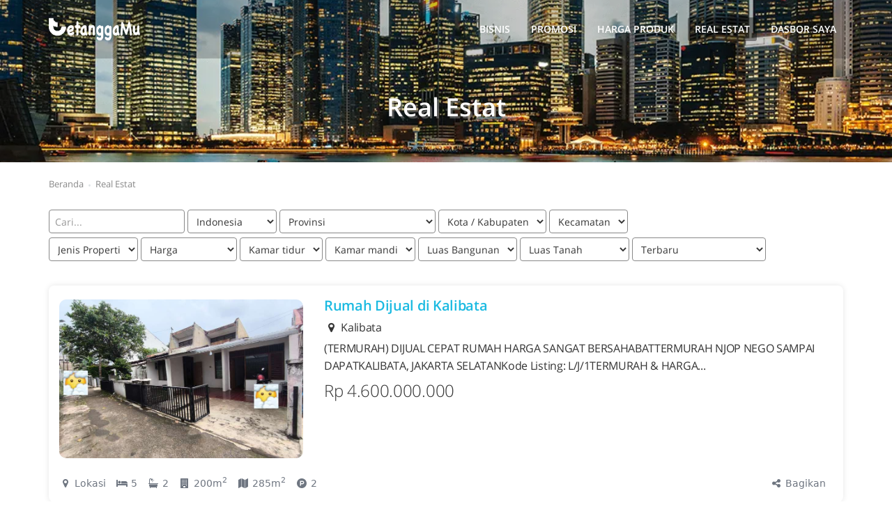

--- FILE ---
content_type: text/html; charset=UTF-8
request_url: https://tetanggamu.com/id/real-estate/?province=Kalimantan%20Tengah
body_size: 10024
content:
<!DOCTYPE html>
<html class="no-js" lang="id">
<head>
	<title>Jual / Sewa Properti di Indonesia</title>
<meta name="description" content="Jual / Sewa Properti di Indonesia. Properti murah. Rumah / Apartemen murah. Properti mewah. Rumah / Apartemen mewah.">
<meta name="keywords" content="apartemen,rumah,kost,jual,beli,sewa,properti">
<meta property="og:title" content="Jual / Sewa Properti di Indonesia">
<meta property="og:description" content="Jual / Sewa Properti di Indonesia. Properti murah. Rumah / Apartemen murah. Properti mewah. Rumah / Apartemen mewah.">


	<meta charset="utf-8">
	<meta name="viewport" content="width=device-width,initial-scale=1">
	<meta id="copyright" content="@2026 tetanggamu.com">
	<meta name="google" value="notranslate">
	<meta property="fb:app_id" content="1050016505431183">
	<meta property="og:type" content="website">
	<meta property="og:url" content="https://tetanggamu.com/id/real-estate/">
	<link rel="shortcut icon" href="/favicon.ico">
	<link rel="canonical" href="https://tetanggamu.com/id/real-estate/">
	<link type="text/css" href="/assets/frontend/theme_v1/layout/base.8e35c2ac1d7bff20f4d1.css" rel="stylesheet">
	<link type="text/css" href="/assets/frontend/theme_v1/real-estate/ext.a25922da8cb466813a9e.css" rel="stylesheet">
</head>
<body>
<div id="page-container">
	<div class="wrapper">
		<header>
			<div class="container">
				<span class="site-logo"><a href="/"></a></span>
				<nav>
					<ul class="site-nav pull-left">
						<li class="visible-xs visible-sm text-right" style="padding:5px">
							<button class="btn btn-link site-menu-toggle" style="background:transparent">
								<i class="fa fa-times fa-fw"></i>
							</button>
						</li>
						<li style="display:none">
							<a href="/id/home-eats/">Cari Makanan</a>
						</li>
						<li>
							<a href="/id/business/">Bisnis</a>
						</li>
						<li>
							<a href="/id/promotion/">Promosi</a>
						</li>
						<li>
							<a href="/id/price/">Harga Produk</a>
						</li>
						<li>
							<a href="/id/real-estate/" class="active">Real Estat</a>
						</li>
						<li>
							<a href="/login/">Dasbor Saya</a>
						</li>
					</ul>
					<button type="button" class="btn btn-default site-menu-toggle visible-xs visible-sm pull-left">
						<i class="fa fa-bars"></i>
					</button>
					<div class="clearfix"></div>
				</nav>
			</div>
		</header>
		<article>
		    <section class="site-section site-section-light site-section-top themed-background-modern bg-real-estate">
        <div class="container text-center">
            <h1 class="text-shadow"><strong>Real Estat</strong></h1>
        </div>
    </section>
    <div class="container" style="margin-top:12px">
        <div class="breadcrumbs" itemscope itemtype="http://schema.org/BreadcrumbList">
            <span itemprop="itemListElement" itemscope itemtype="http://schema.org/ListItem"><meta itemprop="position" content="1" /><a itemprop="item" title="Menuju ke Beranda" href="https://tetanggamu.com" class="post post-page current-item"><span itemprop="name" property="name">Beranda</span></a></span>
            <span itemprop="itemListElement" itemscope itemtype="http://schema.org/ListItem"><meta itemprop="position" content="2" /><a itemprop="item" title="Menuju ke Real Estat" href="https://tetanggamu.com/id/real-estate/?province=&amp;district=&amp;subdistrict=" class="post post-page current-item"><span itemprop="name" property="name">Real Estat</span></a></span>
        </div>
    </div>
    <section class="site-content site-section remove-padding push-15-t">
        <div class="container">
            <div class="row push-30">
                <div class="col-md-12">
                        <div class="form-inline">
                            <input type="text" class="form-control push-5" id="query" value="" name="query" placeholder="Cari...">
                            <select id="country" name="c" class="form-control push-5">
                                <option value="Indonesia">Indonesia</option>
                                <option value="United States">United States</option>
                            </select>
                            <select class="form-control push-5" id="province" name="p">
                                <option value="" class="opt1">Provinsi</option>
                            </select>
                            <select class="form-control push-5" id="district" name="d">
                                <option value="" class="opt1">Kota / Kabupaten</option>
                            </select>
                            <select class="form-control push-5" id="subdistrict" name="s">
                                <option value="" class="opt1">Kecamatan</option>
                            </select>
                        </div>
                        <div class="form-inline">
                            <select class="form-control push-5" id="property_type" name="property_type">
                                <option value="">Jenis Properti</option>
                                <option value="house">Rumah</option>
                                <option value="apartment">Apartemen</option>
                                <option value="kost">Kost</option>
                            </select>
                            <select class="form-control push-5 not-kost" id="price" name="price">
                                <option value="">Harga</option>
                                <option value="0-100000000">Di bawah 100jt</option>
                                <option value="100000000-500000000">100jt - 500jt</option>
                                <option value="500000000-1000000000">500jt - 1M</option>
                                <option value="1000000000-1500000000">1M - 1,5M</option>
                                <option value="1500000000-2000000000">1,5M - 2M</option>
                                <option value="2000000000-3000000000">2M - 3M</option>
                                <option value="3000000000-5000000000">3M - 5M</option>
                                <option value="5000000000-">Di atas 5M</option>
                            </select>
                            <select class="form-control push-5 kost" id="price_month" name="price_month" style="display:none">
                                <option value="">Harga</option>
                                <option value="0-500000">Di bawah 500rb</option>
                                <option value="500000-1000000">500rb - 1jt</option>
                                <option value="1000000-1500000">1jt - 1,5jt</option>
                                <option value="1500000-2000000">1,5jt - 2jt</option>
                                <option value="2000000-3000000">2jt - 3jt</option>
                                <option value="3000000-5000000">3jt - 5jt</option>
                                <option value="5000000-">Di atas 5jt</option>
                            </select>
                            <select class="form-control push-5 not-kost" id="bedrooms" name="bedrooms">
                                <option value="">Kamar tidur</option>
                                <option value="1-2">1-2 KT</option>
                                <option value="3-4">3-4 KT</option>
                                <option value="5-">5+ KT</option>
                            </select>
                            <select class="form-control push-5 not-kost" id="bathrooms" name="bathrooms">
                                <option value="">Kamar mandi</option>
                                <option value="1-2">1-2 KM</option>
                                <option value="3-4">3-4 KM</option>
                                <option value="5-">5+ KM</option>
                            </select>
                            <select class="form-control push-5 not-kost" id="building" name="building">
                                <option value="">Luas Bangunan</option>
                                <option value="0-50">Di bawah 50m²</option>
                                <option value="51-100">51m² - 100m²</option>
                                <option value="101-200">101m² - 200m²</option>
                                <option value="201-300">201m² - 300m²</option>
                                <option value="301-">Di atas 301m²</option>
                            </select>
                            <select class="form-control push-5 not-kost" id="land" name="land">
                                <option value="">Luas Tanah</option>
                                <option value="0-100">Di bawah 100m²</option>
                                <option value="101-200">101m² - 200m²</option>
                                <option value="201-300">201m² - 300m²</option>
                                <option value="301-400">301sqm - 400sqm</option>
                                <option value="401-">Di atas 401m²</option>
                            </select>
                            <select class="form-control push-5" id="sort" name="sort">
                                <option value="">Terbaru</option>
                                <option value="price asc">Harga rendah ke tinggi</option>
                                <option value="price desc">Harga tinggi ke rendah</option>
                            </select>
                        </div>
                </div>
            </div>
            <div class="row">
                <div class="col-md-12">
                    <div class="block">
                        <div class="block-content block-feed">
                            <div class="feed-component-container">
                                <div class="feed-content">
                                    <div class="row">
                                        <div class="col-sm-4">
                                            <div class="photos">
                                                <div class="img-bg-responsive height" style="background-image:url('https://ik.imagekit.io/a0xadvc7w/realestate/1768/1833/7960/0354/0u3MDH1cu2Cl7Tpl.jpg')"><a class="img-link" href="/id/real-estate/rumah-dijual-di-kalibata-248065/"></a></div>
                                            </div>
                                        </div>
                                        <div class="col-sm-8">
                                            <h4 class="remove-margin-t push-5"><a href="/id/real-estate/rumah-dijual-di-kalibata-248065/">Rumah Dijual di Kalibata</a></h4>
                                            <div class="push-5"><i class="fa fa-map-marker fa-fw"></i> Kalibata</div>
                                            <span class="truncate-content">(TERMURAH) DIJUAL CEPAT RUMAH HARGA SANGAT BERSAHABATTERMURAH NJOP NEGO SAMPAI DAPATKALIBATA, JAKARTA SELATANKode Listing: L/J/1TERMURAH &amp; HARGA...</span>
                                            <h3 class="push-10-t">Rp 4.600.000.000</h3>
                                        </div>
                                    </div>
                                </div>
                                <div class="alert alert-info feed-message-248065" style="display:none"><span></span>
                                    <button type="button" class="btn btn-link close" data-hide="alert" aria-label="close">&times;</button>
                                </div>
                                <div class="feed-actions dropup">
                                    <a href="https://www.google.com/maps/place/-6.284363558443004,106.80616469331767/@-6.284363558443004,106.80616469331767,18z" title="Lokasi" target="_blank" class="btn btn-link text-left"><i class="fa fa-map-marker fa-fw" aria-hidden="true"></i> Lokasi</a>
                                    <a class="btn btn-link text-left" title="Kamar tidur"><i class="fa fa-bed fa-fw" aria-hidden="true"></i> 5</a>
                                    <a class="btn btn-link text-left" title="Kamar mandi"><i class="fa fa-bath fa-fw" aria-hidden="true"></i> 2</a>
                                    <a class="btn btn-link text-left" title="Luas Bangunan"><i class="fa fa-building fa-fw" aria-hidden="true"></i> 200m<sup>2</sup></a>
                                    <a class="btn btn-link text-left" title="Luas Tanah"><i class="fa fa-map fa-fw" aria-hidden="true"></i> 285m<sup>2</sup></a>
                                    <a class="btn btn-link text-left" title="Lahan Parkir"><i class="fa fa-product-hunt fa-fw" aria-hidden="true"></i> 2</a>
                                    <button class="btn btn-link text-left pull-right" type="button" data-toggle="dropdown"><i class="fa fa-share-alt fa-fw" aria-hidden="true"></i> Bagikan</button>
                                    <ul class="dropdown-menu dropdown-menu-right disable-select">
                                        <li>
                                            <a class="btn-copy" id="copy-248065" tabindex="0" data-clipboard-text="https://tetanggamu.com/share/bGFyc2Y1Nlh2MjZSTnFaeUFxMUdCZz09/">
                                                <i class="fa fa-copy pull-right"></i>Salin tautan ini
                                            </a>
                                        </li>
                                        <li>
                                            <a tabindex="1" data-sharer="email" data-subject="Rumah Dijual di Kalibata" data-title="Rumah Dijual di Kalibata" data-to="" data-url="https://tetanggamu.com/share/bGFyc2Y1Nlh2MjZSTnFaeUFxMUdCZz09/">
                                                <i class="fa fa-envelope pull-right"></i>Email
                                            </a>
                                        </li>
                                        <li>
                                            <a tabindex="2" data-sharer="facebook" data-title="Rumah Dijual di Kalibata" data-url="https://tetanggamu.com/share/bGFyc2Y1Nlh2MjZSTnFaeUFxMUdCZz09/">
                                                <i class="fa fa-facebook-official pull-right"></i>Facebook
                                            </a>
                                        </li>
                                        <li>
                                            <a tabindex="3" data-sharer="twitter" data-title="Rumah Dijual di Kalibata" data-url="https://tetanggamu.com/share/bGFyc2Y1Nlh2MjZSTnFaeUFxMUdCZz09/">
                                                <i class="fa fa-twitter pull-right"></i>Twitter
                                            </a>
                                        </li>
                                        <li>
                                            <a tabindex="4" data-sharer="whatsapp" data-title="Rumah Dijual di Kalibata" data-url="https://tetanggamu.com/share/bGFyc2Y1Nlh2MjZSTnFaeUFxMUdCZz09/">
                                                <i class="fa fa-whatsapp pull-right"></i>Whatsapp
                                            </a>
                                        </li>
                                    </ul>
                                    <div class="clearfix"></div>
                                </div>
                            </div>
                        </div>
                        <div class="block-content block-feed">
                            <div class="feed-component-container">
                                <div class="feed-content">
                                    <div class="row">
                                        <div class="col-sm-4">
                                            <div class="photos">
                                                <div class="img-bg-responsive height" style="background-image:url('https://ik.imagekit.io/a0xadvc7w/realestate/1768/2178/4756/4800/upefv8nf64EwULjJ.jpg')"><a class="img-link" href="/id/real-estate/rumah-disewakan-di-menteng-dalam-248066/"></a></div>
                                            </div>
                                        </div>
                                        <div class="col-sm-8">
                                            <h4 class="remove-margin-t push-5"><a href="/id/real-estate/rumah-disewakan-di-menteng-dalam-248066/">Rumah Disewakan di Menteng Dalam</a></h4>
                                            <div class="push-5"><i class="fa fa-map-marker fa-fw"></i> Menteng Dalam</div>
                                            <span class="truncate-content">RUMAH KLASIK 2 LANTAI DISEWAKANMENTENG DALAM, JAKARTA SELATANKode Listing: L/S/1Lokasi premium, selangkah ke landmark ikonik Monumen Dirgantara...</span>
                                            <h3 class="push-10-t">Rp 500.000.000</h3>
                                        </div>
                                    </div>
                                </div>
                                <div class="alert alert-info feed-message-248066" style="display:none"><span></span>
                                    <button type="button" class="btn btn-link close" data-hide="alert" aria-label="close">&times;</button>
                                </div>
                                <div class="feed-actions dropup">
                                    <a href="https://www.google.com/maps/place/-6.225918143775599,106.8492401593801/@-6.225918143775599,106.8492401593801,18z" title="Lokasi" target="_blank" class="btn btn-link text-left"><i class="fa fa-map-marker fa-fw" aria-hidden="true"></i> Lokasi</a>
                                    <a class="btn btn-link text-left" title="Kamar tidur"><i class="fa fa-bed fa-fw" aria-hidden="true"></i> 6</a>
                                    <a class="btn btn-link text-left" title="Kamar mandi"><i class="fa fa-bath fa-fw" aria-hidden="true"></i> 7</a>
                                    <a class="btn btn-link text-left" title="Luas Bangunan"><i class="fa fa-building fa-fw" aria-hidden="true"></i> 600m<sup>2</sup></a>
                                    <a class="btn btn-link text-left" title="Luas Tanah"><i class="fa fa-map fa-fw" aria-hidden="true"></i> 434m<sup>2</sup></a>
                                    <a class="btn btn-link text-left" title="Lahan Parkir"><i class="fa fa-product-hunt fa-fw" aria-hidden="true"></i> 4</a>
                                    <button class="btn btn-link text-left pull-right" type="button" data-toggle="dropdown"><i class="fa fa-share-alt fa-fw" aria-hidden="true"></i> Bagikan</button>
                                    <ul class="dropdown-menu dropdown-menu-right disable-select">
                                        <li>
                                            <a class="btn-copy" id="copy-248066" tabindex="0" data-clipboard-text="https://tetanggamu.com/share/ZGI3T2lwS0xsTTdUeFAwbVFQSDR0QT09/">
                                                <i class="fa fa-copy pull-right"></i>Salin tautan ini
                                            </a>
                                        </li>
                                        <li>
                                            <a tabindex="1" data-sharer="email" data-subject="Rumah Disewakan di Menteng Dalam" data-title="Rumah Disewakan di Menteng Dalam" data-to="" data-url="https://tetanggamu.com/share/ZGI3T2lwS0xsTTdUeFAwbVFQSDR0QT09/">
                                                <i class="fa fa-envelope pull-right"></i>Email
                                            </a>
                                        </li>
                                        <li>
                                            <a tabindex="2" data-sharer="facebook" data-title="Rumah Disewakan di Menteng Dalam" data-url="https://tetanggamu.com/share/ZGI3T2lwS0xsTTdUeFAwbVFQSDR0QT09/">
                                                <i class="fa fa-facebook-official pull-right"></i>Facebook
                                            </a>
                                        </li>
                                        <li>
                                            <a tabindex="3" data-sharer="twitter" data-title="Rumah Disewakan di Menteng Dalam" data-url="https://tetanggamu.com/share/ZGI3T2lwS0xsTTdUeFAwbVFQSDR0QT09/">
                                                <i class="fa fa-twitter pull-right"></i>Twitter
                                            </a>
                                        </li>
                                        <li>
                                            <a tabindex="4" data-sharer="whatsapp" data-title="Rumah Disewakan di Menteng Dalam" data-url="https://tetanggamu.com/share/ZGI3T2lwS0xsTTdUeFAwbVFQSDR0QT09/">
                                                <i class="fa fa-whatsapp pull-right"></i>Whatsapp
                                            </a>
                                        </li>
                                    </ul>
                                    <div class="clearfix"></div>
                                </div>
                            </div>
                        </div>
                        <div class="block-content block-feed">
                            <div class="feed-component-container">
                                <div class="feed-content">
                                    <div class="row">
                                        <div class="col-sm-4">
                                            <div class="photos">
                                                <div class="img-bg-responsive height" style="background-image:url('https://ik.imagekit.io/a0xadvc7w/realestate/1768/2186/1731/5004/dIYTJcQgSZcVuBaj.jpg')"><a class="img-link" href="/id/real-estate/ruang-kantor-disewakan-di-menteng-dalam-248067/"></a></div>
                                            </div>
                                        </div>
                                        <div class="col-sm-8">
                                            <h4 class="remove-margin-t push-5"><a href="/id/real-estate/ruang-kantor-disewakan-di-menteng-dalam-248067/">Ruang Kantor Disewakan di Menteng Dalam</a></h4>
                                            <div class="push-5"><i class="fa fa-map-marker fa-fw"></i> Menteng Dalam</div>
                                            <span class="truncate-content">RUANG KANTOR / USAHA STRATEGISSOEPOMO – JAKARTA SELATANKode Listing: L/S/4+5Lokasi premium dan siap pakai.Berada persis di samping Jalan Raya Utama...</span>
                                            <h3 class="push-10-t">Rp 140.000.000</h3>
                                        </div>
                                    </div>
                                </div>
                                <div class="alert alert-info feed-message-248067" style="display:none"><span></span>
                                    <button type="button" class="btn btn-link close" data-hide="alert" aria-label="close">&times;</button>
                                </div>
                                <div class="feed-actions dropup">
                                    <a href="https://www.google.com/maps/place/-6.226131454881697,106.84811534076725/@-6.226131454881697,106.84811534076725,18z" title="Lokasi" target="_blank" class="btn btn-link text-left"><i class="fa fa-map-marker fa-fw" aria-hidden="true"></i> Lokasi</a>
                                    <a class="btn btn-link text-left" title="Kamar mandi"><i class="fa fa-bath fa-fw" aria-hidden="true"></i> 1</a>
                                    <a class="btn btn-link text-left" title="Luas Bangunan"><i class="fa fa-building fa-fw" aria-hidden="true"></i> 42m<sup>2</sup></a>
                                    <a class="btn btn-link text-left" title="Luas Tanah"><i class="fa fa-map fa-fw" aria-hidden="true"></i> 42m<sup>2</sup></a>
                                    <a class="btn btn-link text-left" title="Lahan Parkir"><i class="fa fa-product-hunt fa-fw" aria-hidden="true"></i> 3</a>
                                    <button class="btn btn-link text-left pull-right" type="button" data-toggle="dropdown"><i class="fa fa-share-alt fa-fw" aria-hidden="true"></i> Bagikan</button>
                                    <ul class="dropdown-menu dropdown-menu-right disable-select">
                                        <li>
                                            <a class="btn-copy" id="copy-248067" tabindex="0" data-clipboard-text="https://tetanggamu.com/share/WENkRDJwejdodWVYdEVsK011b1h5Zz09/">
                                                <i class="fa fa-copy pull-right"></i>Salin tautan ini
                                            </a>
                                        </li>
                                        <li>
                                            <a tabindex="1" data-sharer="email" data-subject="Ruang Kantor Disewakan di Menteng Dalam" data-title="Ruang Kantor Disewakan di Menteng Dalam" data-to="" data-url="https://tetanggamu.com/share/WENkRDJwejdodWVYdEVsK011b1h5Zz09/">
                                                <i class="fa fa-envelope pull-right"></i>Email
                                            </a>
                                        </li>
                                        <li>
                                            <a tabindex="2" data-sharer="facebook" data-title="Ruang Kantor Disewakan di Menteng Dalam" data-url="https://tetanggamu.com/share/WENkRDJwejdodWVYdEVsK011b1h5Zz09/">
                                                <i class="fa fa-facebook-official pull-right"></i>Facebook
                                            </a>
                                        </li>
                                        <li>
                                            <a tabindex="3" data-sharer="twitter" data-title="Ruang Kantor Disewakan di Menteng Dalam" data-url="https://tetanggamu.com/share/WENkRDJwejdodWVYdEVsK011b1h5Zz09/">
                                                <i class="fa fa-twitter pull-right"></i>Twitter
                                            </a>
                                        </li>
                                        <li>
                                            <a tabindex="4" data-sharer="whatsapp" data-title="Ruang Kantor Disewakan di Menteng Dalam" data-url="https://tetanggamu.com/share/WENkRDJwejdodWVYdEVsK011b1h5Zz09/">
                                                <i class="fa fa-whatsapp pull-right"></i>Whatsapp
                                            </a>
                                        </li>
                                    </ul>
                                    <div class="clearfix"></div>
                                </div>
                            </div>
                        </div>
                        <div class="block-content block-feed">
                            <div class="feed-component-container">
                                <div class="feed-content">
                                    <div class="row">
                                        <div class="col-sm-4">
                                            <div class="photos">
                                                <div class="img-bg-responsive height" style="background-image:url('https://ik.imagekit.io/a0xadvc7w/realestate/1768/0399/3836/5629/LJK22NEa5hGZDfEn.jpg')"><a class="img-link" href="/id/real-estate/rumah-baru-2-lantai-lux-di-golf-arcamanik-kota-bandung-248061/"></a></div>
                                            </div>
                                        </div>
                                        <div class="col-sm-8">
                                            <h4 class="remove-margin-t push-5"><a href="/id/real-estate/rumah-baru-2-lantai-lux-di-golf-arcamanik-kota-bandung-248061/">Rumah Baru 2 lantai LUX di Golf Arcamanik Kota Bandung</a></h4>
                                            <div class="push-5"><i class="fa fa-map-marker fa-fw"></i> Cisaranten</div>
                                            <span class="truncate-content">Rumah Baru 2 lantai LUX di Golf Arcamanik Kota Bandung(400 m dari Jl. AH. Nasution)Spesifikasi:Luas tanah 75 m2&nbsp;Lebar muka 7,5 meterLuas bangunan...</span>
                                            <h3 class="push-10-t">Rp 1.200.000.000</h3>
                                        </div>
                                    </div>
                                </div>
                                <div class="alert alert-info feed-message-248061" style="display:none"><span></span>
                                    <button type="button" class="btn btn-link close" data-hide="alert" aria-label="close">&times;</button>
                                </div>
                                <div class="feed-actions dropup">
                                    <a href="https://www.google.com/maps/place/-6.908331241034387,107.68779184566105/@-6.908331241034387,107.68779184566105,18z" title="Lokasi" target="_blank" class="btn btn-link text-left"><i class="fa fa-map-marker fa-fw" aria-hidden="true"></i> Lokasi</a>
                                    <a class="btn btn-link text-left" title="Kamar tidur"><i class="fa fa-bed fa-fw" aria-hidden="true"></i> 4</a>
                                    <a class="btn btn-link text-left" title="Kamar mandi"><i class="fa fa-bath fa-fw" aria-hidden="true"></i> 2</a>
                                    <a class="btn btn-link text-left" title="Luas Bangunan"><i class="fa fa-building fa-fw" aria-hidden="true"></i> 120m<sup>2</sup></a>
                                    <a class="btn btn-link text-left" title="Luas Tanah"><i class="fa fa-map fa-fw" aria-hidden="true"></i> 75m<sup>2</sup></a>
                                    <button class="btn btn-link text-left pull-right" type="button" data-toggle="dropdown"><i class="fa fa-share-alt fa-fw" aria-hidden="true"></i> Bagikan</button>
                                    <ul class="dropdown-menu dropdown-menu-right disable-select">
                                        <li>
                                            <a class="btn-copy" id="copy-248061" tabindex="0" data-clipboard-text="https://tetanggamu.com/share/VjV0Q0FPR0ZWVDV6Z2w1Ukl6SGs4UT09/">
                                                <i class="fa fa-copy pull-right"></i>Salin tautan ini
                                            </a>
                                        </li>
                                        <li>
                                            <a tabindex="1" data-sharer="email" data-subject="Rumah Baru 2 lantai LUX di Golf Arcamanik Kota Bandung" data-title="Rumah Baru 2 lantai LUX di Golf Arcamanik Kota Bandung" data-to="" data-url="https://tetanggamu.com/share/VjV0Q0FPR0ZWVDV6Z2w1Ukl6SGs4UT09/">
                                                <i class="fa fa-envelope pull-right"></i>Email
                                            </a>
                                        </li>
                                        <li>
                                            <a tabindex="2" data-sharer="facebook" data-title="Rumah Baru 2 lantai LUX di Golf Arcamanik Kota Bandung" data-url="https://tetanggamu.com/share/VjV0Q0FPR0ZWVDV6Z2w1Ukl6SGs4UT09/">
                                                <i class="fa fa-facebook-official pull-right"></i>Facebook
                                            </a>
                                        </li>
                                        <li>
                                            <a tabindex="3" data-sharer="twitter" data-title="Rumah Baru 2 lantai LUX di Golf Arcamanik Kota Bandung" data-url="https://tetanggamu.com/share/VjV0Q0FPR0ZWVDV6Z2w1Ukl6SGs4UT09/">
                                                <i class="fa fa-twitter pull-right"></i>Twitter
                                            </a>
                                        </li>
                                        <li>
                                            <a tabindex="4" data-sharer="whatsapp" data-title="Rumah Baru 2 lantai LUX di Golf Arcamanik Kota Bandung" data-url="https://tetanggamu.com/share/VjV0Q0FPR0ZWVDV6Z2w1Ukl6SGs4UT09/">
                                                <i class="fa fa-whatsapp pull-right"></i>Whatsapp
                                            </a>
                                        </li>
                                    </ul>
                                    <div class="clearfix"></div>
                                </div>
                            </div>
                        </div>
                        <div class="block-content block-feed">
                            <div class="feed-component-container">
                                <div class="feed-content">
                                    <div class="row">
                                        <div class="col-sm-4">
                                            <div class="photos">
                                                <div class="img-bg-responsive height" style="background-image:url('https://ik.imagekit.io/a0xadvc7w/realestate/1768/0433/4736/2889/QM5LjHeHSebad5Ok.jpg')"><a class="img-link" href="/id/real-estate/rumah-300-jutaan-di-cinunuk-cileunyi-bandung-248062/"></a></div>
                                            </div>
                                        </div>
                                        <div class="col-sm-8">
                                            <h4 class="remove-margin-t push-5"><a href="/id/real-estate/rumah-300-jutaan-di-cinunuk-cileunyi-bandung-248062/">Rumah 300 jutaan di Cinunuk Cileunyi Bandung</a></h4>
                                            <div class="push-5"><i class="fa fa-map-marker fa-fw"></i> Cinunuk</div>
                                            <span class="truncate-content">Miliki Hunian Impian yang Asri &amp; Eksklusif di Cinunuk dekat Manglayang RegencyBayangkan punya rumah sendiri dengan udara segar pegunungan dan...</span>
                                            <h3 class="push-10-t">Rp 340.000.000</h3>
                                        </div>
                                    </div>
                                </div>
                                <div class="alert alert-info feed-message-248062" style="display:none"><span></span>
                                    <button type="button" class="btn btn-link close" data-hide="alert" aria-label="close">&times;</button>
                                </div>
                                <div class="feed-actions dropup">
                                    <a href="https://www.google.com/maps/place/-6.936246538181548,107.75354171307912/@-6.936246538181548,107.75354171307912,18z" title="Lokasi" target="_blank" class="btn btn-link text-left"><i class="fa fa-map-marker fa-fw" aria-hidden="true"></i> Lokasi</a>
                                    <a class="btn btn-link text-left" title="Kamar tidur"><i class="fa fa-bed fa-fw" aria-hidden="true"></i> 2</a>
                                    <a class="btn btn-link text-left" title="Kamar mandi"><i class="fa fa-bath fa-fw" aria-hidden="true"></i> 1</a>
                                    <a class="btn btn-link text-left" title="Luas Bangunan"><i class="fa fa-building fa-fw" aria-hidden="true"></i> 36m<sup>2</sup></a>
                                    <a class="btn btn-link text-left" title="Luas Tanah"><i class="fa fa-map fa-fw" aria-hidden="true"></i> 60m<sup>2</sup></a>
                                    <button class="btn btn-link text-left pull-right" type="button" data-toggle="dropdown"><i class="fa fa-share-alt fa-fw" aria-hidden="true"></i> Bagikan</button>
                                    <ul class="dropdown-menu dropdown-menu-right disable-select">
                                        <li>
                                            <a class="btn-copy" id="copy-248062" tabindex="0" data-clipboard-text="https://tetanggamu.com/share/Q25zYVVwZ0dPRkdyeDZGOGtnTmg1dz09/">
                                                <i class="fa fa-copy pull-right"></i>Salin tautan ini
                                            </a>
                                        </li>
                                        <li>
                                            <a tabindex="1" data-sharer="email" data-subject="Rumah 300 jutaan di Cinunuk Cileunyi Bandung" data-title="Rumah 300 jutaan di Cinunuk Cileunyi Bandung" data-to="" data-url="https://tetanggamu.com/share/Q25zYVVwZ0dPRkdyeDZGOGtnTmg1dz09/">
                                                <i class="fa fa-envelope pull-right"></i>Email
                                            </a>
                                        </li>
                                        <li>
                                            <a tabindex="2" data-sharer="facebook" data-title="Rumah 300 jutaan di Cinunuk Cileunyi Bandung" data-url="https://tetanggamu.com/share/Q25zYVVwZ0dPRkdyeDZGOGtnTmg1dz09/">
                                                <i class="fa fa-facebook-official pull-right"></i>Facebook
                                            </a>
                                        </li>
                                        <li>
                                            <a tabindex="3" data-sharer="twitter" data-title="Rumah 300 jutaan di Cinunuk Cileunyi Bandung" data-url="https://tetanggamu.com/share/Q25zYVVwZ0dPRkdyeDZGOGtnTmg1dz09/">
                                                <i class="fa fa-twitter pull-right"></i>Twitter
                                            </a>
                                        </li>
                                        <li>
                                            <a tabindex="4" data-sharer="whatsapp" data-title="Rumah 300 jutaan di Cinunuk Cileunyi Bandung" data-url="https://tetanggamu.com/share/Q25zYVVwZ0dPRkdyeDZGOGtnTmg1dz09/">
                                                <i class="fa fa-whatsapp pull-right"></i>Whatsapp
                                            </a>
                                        </li>
                                    </ul>
                                    <div class="clearfix"></div>
                                </div>
                            </div>
                        </div>
                        <div class="banner feed"></div>
                        <div class="block-content block-feed">
                            <div class="feed-component-container">
                                <div class="feed-content">
                                    <div class="row">
                                        <div class="col-sm-4">
                                            <div class="photos">
                                                <div class="img-bg-responsive height" style="background-image:url('https://ik.imagekit.io/a0xadvc7w/realestate/1768/0444/1751/7755/OtPslKPk7nFAlFF4.jpg')"><a class="img-link" href="/id/real-estate/400-jutaan-rumah-indent-di-komplek-manglayang-regency-cileunyi-248063/"></a></div>
                                            </div>
                                        </div>
                                        <div class="col-sm-8">
                                            <h4 class="remove-margin-t push-5"><a href="/id/real-estate/400-jutaan-rumah-indent-di-komplek-manglayang-regency-cileunyi-248063/">400 jutaan RUMAH INDENT di Komplek Manglayang Regency Cileunyi</a></h4>
                                            <div class="push-5"><i class="fa fa-map-marker fa-fw"></i> Cinunuk</div>
                                            <span class="truncate-content">Dijual Rumah Baru, Indent di Komplek Manglayang Regency, Cinunuk, CileunyiLokasi Strategis, Lingkungan ClusterSpesifikasi:&nbsp;Luas Tanah 99m2Luas...</span>
                                            <h3 class="push-10-t">Rp 499.000.000</h3>
                                        </div>
                                    </div>
                                </div>
                                <div class="alert alert-info feed-message-248063" style="display:none"><span></span>
                                    <button type="button" class="btn btn-link close" data-hide="alert" aria-label="close">&times;</button>
                                </div>
                                <div class="feed-actions dropup">
                                    <a href="https://www.google.com/maps/place/-6.936416943162451,107.75382078943935/@-6.936416943162451,107.75382078943935,18z" title="Lokasi" target="_blank" class="btn btn-link text-left"><i class="fa fa-map-marker fa-fw" aria-hidden="true"></i> Lokasi</a>
                                    <a class="btn btn-link text-left" title="Kamar tidur"><i class="fa fa-bed fa-fw" aria-hidden="true"></i> 2</a>
                                    <a class="btn btn-link text-left" title="Kamar mandi"><i class="fa fa-bath fa-fw" aria-hidden="true"></i> 2</a>
                                    <a class="btn btn-link text-left" title="Luas Bangunan"><i class="fa fa-building fa-fw" aria-hidden="true"></i> 46m<sup>2</sup></a>
                                    <a class="btn btn-link text-left" title="Luas Tanah"><i class="fa fa-map fa-fw" aria-hidden="true"></i> 99m<sup>2</sup></a>
                                    <button class="btn btn-link text-left pull-right" type="button" data-toggle="dropdown"><i class="fa fa-share-alt fa-fw" aria-hidden="true"></i> Bagikan</button>
                                    <ul class="dropdown-menu dropdown-menu-right disable-select">
                                        <li>
                                            <a class="btn-copy" id="copy-248063" tabindex="0" data-clipboard-text="https://tetanggamu.com/share/MTdEYU0vTzgrZ2t6L2FxQUd2d2liQT09/">
                                                <i class="fa fa-copy pull-right"></i>Salin tautan ini
                                            </a>
                                        </li>
                                        <li>
                                            <a tabindex="1" data-sharer="email" data-subject="400 jutaan RUMAH INDENT di Komplek Manglayang Regency Cileunyi" data-title="400 jutaan RUMAH INDENT di Komplek Manglayang Regency Cileunyi" data-to="" data-url="https://tetanggamu.com/share/MTdEYU0vTzgrZ2t6L2FxQUd2d2liQT09/">
                                                <i class="fa fa-envelope pull-right"></i>Email
                                            </a>
                                        </li>
                                        <li>
                                            <a tabindex="2" data-sharer="facebook" data-title="400 jutaan RUMAH INDENT di Komplek Manglayang Regency Cileunyi" data-url="https://tetanggamu.com/share/MTdEYU0vTzgrZ2t6L2FxQUd2d2liQT09/">
                                                <i class="fa fa-facebook-official pull-right"></i>Facebook
                                            </a>
                                        </li>
                                        <li>
                                            <a tabindex="3" data-sharer="twitter" data-title="400 jutaan RUMAH INDENT di Komplek Manglayang Regency Cileunyi" data-url="https://tetanggamu.com/share/MTdEYU0vTzgrZ2t6L2FxQUd2d2liQT09/">
                                                <i class="fa fa-twitter pull-right"></i>Twitter
                                            </a>
                                        </li>
                                        <li>
                                            <a tabindex="4" data-sharer="whatsapp" data-title="400 jutaan RUMAH INDENT di Komplek Manglayang Regency Cileunyi" data-url="https://tetanggamu.com/share/MTdEYU0vTzgrZ2t6L2FxQUd2d2liQT09/">
                                                <i class="fa fa-whatsapp pull-right"></i>Whatsapp
                                            </a>
                                        </li>
                                    </ul>
                                    <div class="clearfix"></div>
                                </div>
                            </div>
                        </div>
                        <div class="block-content block-feed">
                            <div class="feed-component-container">
                                <div class="feed-content">
                                    <div class="row">
                                        <div class="col-sm-4">
                                            <div class="photos">
                                                <div class="img-bg-responsive height" style="background-image:url('https://ik.imagekit.io/a0xadvc7w/realestate/1768/0433/8467/4782/AbvzfQ3wqiPBvtQD.jpg')"><a class="img-link" href="/id/real-estate/jarang-ada-500-jutaan-di-cluster-cisaranten-endah-arcamanik-bandung-248064/"></a></div>
                                            </div>
                                        </div>
                                        <div class="col-sm-8">
                                            <h4 class="remove-margin-t push-5"><a href="/id/real-estate/jarang-ada-500-jutaan-di-cluster-cisaranten-endah-arcamanik-bandung-248064/">Jarang ada 500 jutaan di Cluster Cisaranten Endah Arcamanik Bandung</a></h4>
                                            <div class="push-5"><i class="fa fa-map-marker fa-fw"></i> Cisaranten</div>
                                            <span class="truncate-content">Jarang ada 500 jutaan di Cluster Cisaranten Endah Arcamanik BandungSpesifikasi:Luas tanah 66Luas bangunan 50Hadap utaraLantai 1Kamar tidur 2Kamar...</span>
                                            <h3 class="push-10-t">Rp 550.000.000</h3>
                                        </div>
                                    </div>
                                </div>
                                <div class="alert alert-info feed-message-248064" style="display:none"><span></span>
                                    <button type="button" class="btn btn-link close" data-hide="alert" aria-label="close">&times;</button>
                                </div>
                                <div class="feed-actions dropup">
                                    <a href="https://www.google.com/maps/place/-6.933072734145706,107.67360188611464/@-6.933072734145706,107.67360188611464,18z" title="Lokasi" target="_blank" class="btn btn-link text-left"><i class="fa fa-map-marker fa-fw" aria-hidden="true"></i> Lokasi</a>
                                    <a class="btn btn-link text-left" title="Kamar tidur"><i class="fa fa-bed fa-fw" aria-hidden="true"></i> 2</a>
                                    <a class="btn btn-link text-left" title="Kamar mandi"><i class="fa fa-bath fa-fw" aria-hidden="true"></i> 1</a>
                                    <a class="btn btn-link text-left" title="Luas Bangunan"><i class="fa fa-building fa-fw" aria-hidden="true"></i> 50m<sup>2</sup></a>
                                    <a class="btn btn-link text-left" title="Luas Tanah"><i class="fa fa-map fa-fw" aria-hidden="true"></i> 66m<sup>2</sup></a>
                                    <a class="btn btn-link text-left" title="Lahan Parkir"><i class="fa fa-product-hunt fa-fw" aria-hidden="true"></i> 1</a>
                                    <button class="btn btn-link text-left pull-right" type="button" data-toggle="dropdown"><i class="fa fa-share-alt fa-fw" aria-hidden="true"></i> Bagikan</button>
                                    <ul class="dropdown-menu dropdown-menu-right disable-select">
                                        <li>
                                            <a class="btn-copy" id="copy-248064" tabindex="0" data-clipboard-text="https://tetanggamu.com/share/QVZVbnpXb2xBZHI5bGJJOUtOYTZoUT09/">
                                                <i class="fa fa-copy pull-right"></i>Salin tautan ini
                                            </a>
                                        </li>
                                        <li>
                                            <a tabindex="1" data-sharer="email" data-subject="Jarang ada 500 jutaan di Cluster Cisaranten Endah Arcamanik Bandung" data-title="Jarang ada 500 jutaan di Cluster Cisaranten Endah Arcamanik Bandung" data-to="" data-url="https://tetanggamu.com/share/QVZVbnpXb2xBZHI5bGJJOUtOYTZoUT09/">
                                                <i class="fa fa-envelope pull-right"></i>Email
                                            </a>
                                        </li>
                                        <li>
                                            <a tabindex="2" data-sharer="facebook" data-title="Jarang ada 500 jutaan di Cluster Cisaranten Endah Arcamanik Bandung" data-url="https://tetanggamu.com/share/QVZVbnpXb2xBZHI5bGJJOUtOYTZoUT09/">
                                                <i class="fa fa-facebook-official pull-right"></i>Facebook
                                            </a>
                                        </li>
                                        <li>
                                            <a tabindex="3" data-sharer="twitter" data-title="Jarang ada 500 jutaan di Cluster Cisaranten Endah Arcamanik Bandung" data-url="https://tetanggamu.com/share/QVZVbnpXb2xBZHI5bGJJOUtOYTZoUT09/">
                                                <i class="fa fa-twitter pull-right"></i>Twitter
                                            </a>
                                        </li>
                                        <li>
                                            <a tabindex="4" data-sharer="whatsapp" data-title="Jarang ada 500 jutaan di Cluster Cisaranten Endah Arcamanik Bandung" data-url="https://tetanggamu.com/share/QVZVbnpXb2xBZHI5bGJJOUtOYTZoUT09/">
                                                <i class="fa fa-whatsapp pull-right"></i>Whatsapp
                                            </a>
                                        </li>
                                    </ul>
                                    <div class="clearfix"></div>
                                </div>
                            </div>
                        </div>
                        <div class="block-content block-feed">
                            <div class="feed-component-container">
                                <div class="feed-content">
                                    <div class="row">
                                        <div class="col-sm-4">
                                            <div class="photos">
                                                <div class="img-bg-responsive height" style="background-image:url('https://ik.imagekit.io/a0xadvc7w/realestate/1763/8277/1727/5358/sToRiS0b9OJBpIPk.jpg')"><a class="img-link" href="/id/real-estate/dijual-rumah-di-menteng-dalam-248060/"></a></div>
                                            </div>
                                        </div>
                                        <div class="col-sm-8">
                                            <h4 class="remove-margin-t push-5"><a href="/id/real-estate/dijual-rumah-di-menteng-dalam-248060/">Dijual Rumah di Menteng Dalam</a></h4>
                                            <div class="push-5"><i class="fa fa-map-marker fa-fw"></i> Menteng Dalam</div>
                                            <span class="truncate-content">Rumah Dijual di Menteng Dalam, Jakarta Selatan.Kode : L/J/5Keterangan :&nbsp; &nbsp; &nbsp;LT : 431 m2LB : 600 m22 LantaiLegalitas&nbsp; &nbsp; &nbsp;...</span>
                                            <h3 class="push-10-t">Rp 11.000.000.000</h3>
                                        </div>
                                    </div>
                                </div>
                                <div class="alert alert-info feed-message-248060" style="display:none"><span></span>
                                    <button type="button" class="btn btn-link close" data-hide="alert" aria-label="close">&times;</button>
                                </div>
                                <div class="feed-actions dropup">
                                    <a href="https://www.google.com/maps/place/-6.2374901460653245,106.8429812505271/@-6.2374901460653245,106.8429812505271,18z" title="Lokasi" target="_blank" class="btn btn-link text-left"><i class="fa fa-map-marker fa-fw" aria-hidden="true"></i> Lokasi</a>
                                    <a class="btn btn-link text-left" title="Kamar tidur"><i class="fa fa-bed fa-fw" aria-hidden="true"></i> 13</a>
                                    <a class="btn btn-link text-left" title="Kamar mandi"><i class="fa fa-bath fa-fw" aria-hidden="true"></i> 13</a>
                                    <a class="btn btn-link text-left" title="Luas Bangunan"><i class="fa fa-building fa-fw" aria-hidden="true"></i> 600m<sup>2</sup></a>
                                    <a class="btn btn-link text-left" title="Luas Tanah"><i class="fa fa-map fa-fw" aria-hidden="true"></i> 431m<sup>2</sup></a>
                                    <a class="btn btn-link text-left" title="Lahan Parkir"><i class="fa fa-product-hunt fa-fw" aria-hidden="true"></i> 3</a>
                                    <button class="btn btn-link text-left pull-right" type="button" data-toggle="dropdown"><i class="fa fa-share-alt fa-fw" aria-hidden="true"></i> Bagikan</button>
                                    <ul class="dropdown-menu dropdown-menu-right disable-select">
                                        <li>
                                            <a class="btn-copy" id="copy-248060" tabindex="0" data-clipboard-text="https://tetanggamu.com/share/UEZkNUdYQU91QzJEa2FNL292YjFQdz09/">
                                                <i class="fa fa-copy pull-right"></i>Salin tautan ini
                                            </a>
                                        </li>
                                        <li>
                                            <a tabindex="1" data-sharer="email" data-subject="Dijual Rumah di Menteng Dalam" data-title="Dijual Rumah di Menteng Dalam" data-to="" data-url="https://tetanggamu.com/share/UEZkNUdYQU91QzJEa2FNL292YjFQdz09/">
                                                <i class="fa fa-envelope pull-right"></i>Email
                                            </a>
                                        </li>
                                        <li>
                                            <a tabindex="2" data-sharer="facebook" data-title="Dijual Rumah di Menteng Dalam" data-url="https://tetanggamu.com/share/UEZkNUdYQU91QzJEa2FNL292YjFQdz09/">
                                                <i class="fa fa-facebook-official pull-right"></i>Facebook
                                            </a>
                                        </li>
                                        <li>
                                            <a tabindex="3" data-sharer="twitter" data-title="Dijual Rumah di Menteng Dalam" data-url="https://tetanggamu.com/share/UEZkNUdYQU91QzJEa2FNL292YjFQdz09/">
                                                <i class="fa fa-twitter pull-right"></i>Twitter
                                            </a>
                                        </li>
                                        <li>
                                            <a tabindex="4" data-sharer="whatsapp" data-title="Dijual Rumah di Menteng Dalam" data-url="https://tetanggamu.com/share/UEZkNUdYQU91QzJEa2FNL292YjFQdz09/">
                                                <i class="fa fa-whatsapp pull-right"></i>Whatsapp
                                            </a>
                                        </li>
                                    </ul>
                                    <div class="clearfix"></div>
                                </div>
                            </div>
                        </div>
                        <div class="block-content block-feed">
                            <div class="feed-component-container">
                                <div class="feed-content">
                                    <div class="row">
                                        <div class="col-sm-4">
                                            <div class="photos">
                                                <div class="img-bg-responsive height" style="background-image:url('https://ik.imagekit.io/a0xadvc7w/realestate/1763/7160/8165/9547/8lkR6VyPHzOz2HbD.jpg')"><a class="img-link" href="/id/real-estate/jual-cepat-rumah-minimalis-terawat-di-cluster-antapani-kota-bandung-248056/"></a></div>
                                            </div>
                                        </div>
                                        <div class="col-sm-8">
                                            <h4 class="remove-margin-t push-5"><a href="/id/real-estate/jual-cepat-rumah-minimalis-terawat-di-cluster-antapani-kota-bandung-248056/">Jual cepat rumah minimalis terawat di Cluster Antapani Kota Bandung</a></h4>
                                            <div class="push-5"><i class="fa fa-map-marker fa-fw"></i> Antapani</div>
                                            <span class="truncate-content">Jual cepat rumah minimalis terawat di Cluster Antapani Kota BandungSertifikat Hak Milik.Luas Tanah : 72 M2Luas Bangunan : 50 M2Listrik : 1300 WattAir...</span>
                                            <h3 class="push-10-t">Rp 875.000.000</h3>
                                        </div>
                                    </div>
                                </div>
                                <div class="alert alert-info feed-message-248056" style="display:none"><span></span>
                                    <button type="button" class="btn btn-link close" data-hide="alert" aria-label="close">&times;</button>
                                </div>
                                <div class="feed-actions dropup">
                                    <a href="https://www.google.com/maps/place/-6.918321720206028,107.6614565855798/@-6.918321720206028,107.6614565855798,18z" title="Lokasi" target="_blank" class="btn btn-link text-left"><i class="fa fa-map-marker fa-fw" aria-hidden="true"></i> Lokasi</a>
                                    <a class="btn btn-link text-left" title="Kamar tidur"><i class="fa fa-bed fa-fw" aria-hidden="true"></i> 2</a>
                                    <a class="btn btn-link text-left" title="Kamar mandi"><i class="fa fa-bath fa-fw" aria-hidden="true"></i> 1</a>
                                    <a class="btn btn-link text-left" title="Luas Bangunan"><i class="fa fa-building fa-fw" aria-hidden="true"></i> 50m<sup>2</sup></a>
                                    <a class="btn btn-link text-left" title="Luas Tanah"><i class="fa fa-map fa-fw" aria-hidden="true"></i> 72m<sup>2</sup></a>
                                    <a class="btn btn-link text-left" title="Lahan Parkir"><i class="fa fa-product-hunt fa-fw" aria-hidden="true"></i> 1</a>
                                    <button class="btn btn-link text-left pull-right" type="button" data-toggle="dropdown"><i class="fa fa-share-alt fa-fw" aria-hidden="true"></i> Bagikan</button>
                                    <ul class="dropdown-menu dropdown-menu-right disable-select">
                                        <li>
                                            <a class="btn-copy" id="copy-248056" tabindex="0" data-clipboard-text="https://tetanggamu.com/share/SkhWWit3NnhkUHpTUzFXVkIwNzJIZz09/">
                                                <i class="fa fa-copy pull-right"></i>Salin tautan ini
                                            </a>
                                        </li>
                                        <li>
                                            <a tabindex="1" data-sharer="email" data-subject="Jual cepat rumah minimalis terawat di Cluster Antapani Kota Bandung" data-title="Jual cepat rumah minimalis terawat di Cluster Antapani Kota Bandung" data-to="" data-url="https://tetanggamu.com/share/SkhWWit3NnhkUHpTUzFXVkIwNzJIZz09/">
                                                <i class="fa fa-envelope pull-right"></i>Email
                                            </a>
                                        </li>
                                        <li>
                                            <a tabindex="2" data-sharer="facebook" data-title="Jual cepat rumah minimalis terawat di Cluster Antapani Kota Bandung" data-url="https://tetanggamu.com/share/SkhWWit3NnhkUHpTUzFXVkIwNzJIZz09/">
                                                <i class="fa fa-facebook-official pull-right"></i>Facebook
                                            </a>
                                        </li>
                                        <li>
                                            <a tabindex="3" data-sharer="twitter" data-title="Jual cepat rumah minimalis terawat di Cluster Antapani Kota Bandung" data-url="https://tetanggamu.com/share/SkhWWit3NnhkUHpTUzFXVkIwNzJIZz09/">
                                                <i class="fa fa-twitter pull-right"></i>Twitter
                                            </a>
                                        </li>
                                        <li>
                                            <a tabindex="4" data-sharer="whatsapp" data-title="Jual cepat rumah minimalis terawat di Cluster Antapani Kota Bandung" data-url="https://tetanggamu.com/share/SkhWWit3NnhkUHpTUzFXVkIwNzJIZz09/">
                                                <i class="fa fa-whatsapp pull-right"></i>Whatsapp
                                            </a>
                                        </li>
                                    </ul>
                                    <div class="clearfix"></div>
                                </div>
                            </div>
                        </div>
                        <div class="block-content block-feed">
                            <div class="feed-component-container">
                                <div class="feed-content">
                                    <div class="row">
                                        <div class="col-sm-4">
                                            <div class="photos">
                                                <div class="img-bg-responsive height" style="background-image:url('https://ik.imagekit.io/a0xadvc7w/realestate/1763/7106/4955/9425/9TbvtZmmNM6HtTFA.jpg')"><a class="img-link" href="/id/real-estate/jual-cepat-rumah-termurah-di-komplek-santosa-asih-cipamokolan-bandung-248057/"></a></div>
                                            </div>
                                        </div>
                                        <div class="col-sm-8">
                                            <h4 class="remove-margin-t push-5"><a href="/id/real-estate/jual-cepat-rumah-termurah-di-komplek-santosa-asih-cipamokolan-bandung-248057/">Jual cepat rumah termurah di Komplek Santosa Asih Cipamokolan Bandung</a></h4>
                                            <div class="push-5"><i class="fa fa-map-marker fa-fw"></i> Santosa Asih</div>
                                            <span class="truncate-content">Jual cepat rumah termurah di Komplek Santosa Asih Cipamokolan BandungSpesifikasi:- Luas tanah 163 M2- luas bangunan kurang lebih 200 M2- kamar tidur...</span>
                                            <h3 class="push-10-t">Rp 1.150.000.000</h3>
                                        </div>
                                    </div>
                                </div>
                                <div class="alert alert-info feed-message-248057" style="display:none"><span></span>
                                    <button type="button" class="btn btn-link close" data-hide="alert" aria-label="close">&times;</button>
                                </div>
                                <div class="feed-actions dropup">
                                    <a href="https://www.google.com/maps/place/-6.952679684574112,107.67443741065941/@-6.952679684574112,107.67443741065941,18z" title="Lokasi" target="_blank" class="btn btn-link text-left"><i class="fa fa-map-marker fa-fw" aria-hidden="true"></i> Lokasi</a>
                                    <a class="btn btn-link text-left" title="Kamar tidur"><i class="fa fa-bed fa-fw" aria-hidden="true"></i> 7</a>
                                    <a class="btn btn-link text-left" title="Kamar mandi"><i class="fa fa-bath fa-fw" aria-hidden="true"></i> 2</a>
                                    <a class="btn btn-link text-left" title="Luas Bangunan"><i class="fa fa-building fa-fw" aria-hidden="true"></i> 200m<sup>2</sup></a>
                                    <a class="btn btn-link text-left" title="Luas Tanah"><i class="fa fa-map fa-fw" aria-hidden="true"></i> 160m<sup>2</sup></a>
                                    <button class="btn btn-link text-left pull-right" type="button" data-toggle="dropdown"><i class="fa fa-share-alt fa-fw" aria-hidden="true"></i> Bagikan</button>
                                    <ul class="dropdown-menu dropdown-menu-right disable-select">
                                        <li>
                                            <a class="btn-copy" id="copy-248057" tabindex="0" data-clipboard-text="https://tetanggamu.com/share/RSsrQUljVTVHaXlPL2JpSVh1VXVkUT09/">
                                                <i class="fa fa-copy pull-right"></i>Salin tautan ini
                                            </a>
                                        </li>
                                        <li>
                                            <a tabindex="1" data-sharer="email" data-subject="Jual cepat rumah termurah di Komplek Santosa Asih Cipamokolan Bandung" data-title="Jual cepat rumah termurah di Komplek Santosa Asih Cipamokolan Bandung" data-to="" data-url="https://tetanggamu.com/share/RSsrQUljVTVHaXlPL2JpSVh1VXVkUT09/">
                                                <i class="fa fa-envelope pull-right"></i>Email
                                            </a>
                                        </li>
                                        <li>
                                            <a tabindex="2" data-sharer="facebook" data-title="Jual cepat rumah termurah di Komplek Santosa Asih Cipamokolan Bandung" data-url="https://tetanggamu.com/share/RSsrQUljVTVHaXlPL2JpSVh1VXVkUT09/">
                                                <i class="fa fa-facebook-official pull-right"></i>Facebook
                                            </a>
                                        </li>
                                        <li>
                                            <a tabindex="3" data-sharer="twitter" data-title="Jual cepat rumah termurah di Komplek Santosa Asih Cipamokolan Bandung" data-url="https://tetanggamu.com/share/RSsrQUljVTVHaXlPL2JpSVh1VXVkUT09/">
                                                <i class="fa fa-twitter pull-right"></i>Twitter
                                            </a>
                                        </li>
                                        <li>
                                            <a tabindex="4" data-sharer="whatsapp" data-title="Jual cepat rumah termurah di Komplek Santosa Asih Cipamokolan Bandung" data-url="https://tetanggamu.com/share/RSsrQUljVTVHaXlPL2JpSVh1VXVkUT09/">
                                                <i class="fa fa-whatsapp pull-right"></i>Whatsapp
                                            </a>
                                        </li>
                                    </ul>
                                    <div class="clearfix"></div>
                                </div>
                            </div>
                        </div>
                        <div class="banner feed"></div>
                        <div class="block-content block-feed">
                            <div class="feed-component-container">
                                <div class="feed-content">
                                    <div class="row">
                                        <div class="col-sm-4">
                                            <div class="photos">
                                                <div class="img-bg-responsive height" style="background-image:url('https://ik.imagekit.io/a0xadvc7w/realestate/1763/6211/9364/5907/QmWhni4anaCjrPM4.jpg')"><a class="img-link" href="/id/real-estate/rumah-minimalis-600-jutaan-di-cisaranten-kulon-arcamanik-kota-bandung-248054/"></a></div>
                                            </div>
                                        </div>
                                        <div class="col-sm-8">
                                            <h4 class="remove-margin-t push-5"><a href="/id/real-estate/rumah-minimalis-600-jutaan-di-cisaranten-kulon-arcamanik-kota-bandung-248054/">Rumah minimalis 600 jutaan di Cisaranten Kulon Arcamanik Kota Bandung</a></h4>
                                            <div class="push-5"><i class="fa fa-map-marker fa-fw"></i> Arcamanik</div>
                                            <span class="truncate-content">Rumah minimalis 600 jutaan di Cisaranten Kulon Arcamanik Kota BandungSpesifikasi :Luas tanah 80Luas bangunan 60Rumah 1,5 lantaiHadap utaraKamar tidur...</span>
                                            <h3 class="push-10-t">Rp 699.000.000</h3>
                                        </div>
                                    </div>
                                </div>
                                <div class="alert alert-info feed-message-248054" style="display:none"><span></span>
                                    <button type="button" class="btn btn-link close" data-hide="alert" aria-label="close">&times;</button>
                                </div>
                                <div class="feed-actions dropup">
                                    <a href="https://www.google.com/maps/place/-6.920451859012444,107.6770341493734/@-6.920451859012444,107.6770341493734,18z" title="Lokasi" target="_blank" class="btn btn-link text-left"><i class="fa fa-map-marker fa-fw" aria-hidden="true"></i> Lokasi</a>
                                    <a class="btn btn-link text-left" title="Kamar tidur"><i class="fa fa-bed fa-fw" aria-hidden="true"></i> 2</a>
                                    <a class="btn btn-link text-left" title="Kamar mandi"><i class="fa fa-bath fa-fw" aria-hidden="true"></i> 2</a>
                                    <a class="btn btn-link text-left" title="Luas Bangunan"><i class="fa fa-building fa-fw" aria-hidden="true"></i> 60m<sup>2</sup></a>
                                    <a class="btn btn-link text-left" title="Luas Tanah"><i class="fa fa-map fa-fw" aria-hidden="true"></i> 80m<sup>2</sup></a>
                                    <a class="btn btn-link text-left" title="Lahan Parkir"><i class="fa fa-product-hunt fa-fw" aria-hidden="true"></i> 1</a>
                                    <button class="btn btn-link text-left pull-right" type="button" data-toggle="dropdown"><i class="fa fa-share-alt fa-fw" aria-hidden="true"></i> Bagikan</button>
                                    <ul class="dropdown-menu dropdown-menu-right disable-select">
                                        <li>
                                            <a class="btn-copy" id="copy-248054" tabindex="0" data-clipboard-text="https://tetanggamu.com/share/UGxxTVBPWUhEY2xDNWVaeFAwc21TQT09/">
                                                <i class="fa fa-copy pull-right"></i>Salin tautan ini
                                            </a>
                                        </li>
                                        <li>
                                            <a tabindex="1" data-sharer="email" data-subject="Rumah minimalis 600 jutaan di Cisaranten Kulon Arcamanik Kota Bandung" data-title="Rumah minimalis 600 jutaan di Cisaranten Kulon Arcamanik Kota Bandung" data-to="" data-url="https://tetanggamu.com/share/UGxxTVBPWUhEY2xDNWVaeFAwc21TQT09/">
                                                <i class="fa fa-envelope pull-right"></i>Email
                                            </a>
                                        </li>
                                        <li>
                                            <a tabindex="2" data-sharer="facebook" data-title="Rumah minimalis 600 jutaan di Cisaranten Kulon Arcamanik Kota Bandung" data-url="https://tetanggamu.com/share/UGxxTVBPWUhEY2xDNWVaeFAwc21TQT09/">
                                                <i class="fa fa-facebook-official pull-right"></i>Facebook
                                            </a>
                                        </li>
                                        <li>
                                            <a tabindex="3" data-sharer="twitter" data-title="Rumah minimalis 600 jutaan di Cisaranten Kulon Arcamanik Kota Bandung" data-url="https://tetanggamu.com/share/UGxxTVBPWUhEY2xDNWVaeFAwc21TQT09/">
                                                <i class="fa fa-twitter pull-right"></i>Twitter
                                            </a>
                                        </li>
                                        <li>
                                            <a tabindex="4" data-sharer="whatsapp" data-title="Rumah minimalis 600 jutaan di Cisaranten Kulon Arcamanik Kota Bandung" data-url="https://tetanggamu.com/share/UGxxTVBPWUhEY2xDNWVaeFAwc21TQT09/">
                                                <i class="fa fa-whatsapp pull-right"></i>Whatsapp
                                            </a>
                                        </li>
                                    </ul>
                                    <div class="clearfix"></div>
                                </div>
                            </div>
                        </div>
                        <div class="block-content block-feed">
                            <div class="feed-component-container">
                                <div class="feed-content">
                                    <div class="row">
                                        <div class="col-sm-4">
                                            <div class="photos">
                                                <div class="img-bg-responsive height" style="background-image:url('https://ik.imagekit.io/a0xadvc7w/realestate/1763/6224/0320/5749/PxqI5lXoP8WdljMb.jpg')"><a class="img-link" href="/id/real-estate/rumah-minimalis-400-jutaan-di-manglayang-regency-cileunyi-bandung-248055/"></a></div>
                                            </div>
                                        </div>
                                        <div class="col-sm-8">
                                            <h4 class="remove-margin-t push-5"><a href="/id/real-estate/rumah-minimalis-400-jutaan-di-manglayang-regency-cileunyi-bandung-248055/">Rumah minimalis 400 jutaan di Manglayang Regency Cileunyi Bandung</a></h4>
                                            <div class="push-5"><i class="fa fa-map-marker fa-fw"></i> Manglayang Regency</div>
                                            <span class="truncate-content">Rumah minimalis 400 jutaan di Manglayang Regency Cileunyi BandungSpesifikasi :Luas tanah 60Luas bangunan 40Rumah 1 lantaiKamar tidur 2Kamar mandi...</span>
                                            <h3 class="push-10-t">Rp 450.000.000</h3>
                                        </div>
                                    </div>
                                </div>
                                <div class="alert alert-info feed-message-248055" style="display:none"><span></span>
                                    <button type="button" class="btn btn-link close" data-hide="alert" aria-label="close">&times;</button>
                                </div>
                                <div class="feed-actions dropup">
                                    <a href="https://www.google.com/maps/place/-6.9411456567819325,107.74475514212361/@-6.9411456567819325,107.74475514212361,18z" title="Lokasi" target="_blank" class="btn btn-link text-left"><i class="fa fa-map-marker fa-fw" aria-hidden="true"></i> Lokasi</a>
                                    <a class="btn btn-link text-left" title="Kamar tidur"><i class="fa fa-bed fa-fw" aria-hidden="true"></i> 2</a>
                                    <a class="btn btn-link text-left" title="Kamar mandi"><i class="fa fa-bath fa-fw" aria-hidden="true"></i> 1</a>
                                    <a class="btn btn-link text-left" title="Luas Bangunan"><i class="fa fa-building fa-fw" aria-hidden="true"></i> 40m<sup>2</sup></a>
                                    <a class="btn btn-link text-left" title="Luas Tanah"><i class="fa fa-map fa-fw" aria-hidden="true"></i> 60m<sup>2</sup></a>
                                    <button class="btn btn-link text-left pull-right" type="button" data-toggle="dropdown"><i class="fa fa-share-alt fa-fw" aria-hidden="true"></i> Bagikan</button>
                                    <ul class="dropdown-menu dropdown-menu-right disable-select">
                                        <li>
                                            <a class="btn-copy" id="copy-248055" tabindex="0" data-clipboard-text="https://tetanggamu.com/share/VGQ4dDY2WXppVEhxOGFIem9nai92dz09/">
                                                <i class="fa fa-copy pull-right"></i>Salin tautan ini
                                            </a>
                                        </li>
                                        <li>
                                            <a tabindex="1" data-sharer="email" data-subject="Rumah minimalis 400 jutaan di Manglayang Regency Cileunyi Bandung" data-title="Rumah minimalis 400 jutaan di Manglayang Regency Cileunyi Bandung" data-to="" data-url="https://tetanggamu.com/share/VGQ4dDY2WXppVEhxOGFIem9nai92dz09/">
                                                <i class="fa fa-envelope pull-right"></i>Email
                                            </a>
                                        </li>
                                        <li>
                                            <a tabindex="2" data-sharer="facebook" data-title="Rumah minimalis 400 jutaan di Manglayang Regency Cileunyi Bandung" data-url="https://tetanggamu.com/share/VGQ4dDY2WXppVEhxOGFIem9nai92dz09/">
                                                <i class="fa fa-facebook-official pull-right"></i>Facebook
                                            </a>
                                        </li>
                                        <li>
                                            <a tabindex="3" data-sharer="twitter" data-title="Rumah minimalis 400 jutaan di Manglayang Regency Cileunyi Bandung" data-url="https://tetanggamu.com/share/VGQ4dDY2WXppVEhxOGFIem9nai92dz09/">
                                                <i class="fa fa-twitter pull-right"></i>Twitter
                                            </a>
                                        </li>
                                        <li>
                                            <a tabindex="4" data-sharer="whatsapp" data-title="Rumah minimalis 400 jutaan di Manglayang Regency Cileunyi Bandung" data-url="https://tetanggamu.com/share/VGQ4dDY2WXppVEhxOGFIem9nai92dz09/">
                                                <i class="fa fa-whatsapp pull-right"></i>Whatsapp
                                            </a>
                                        </li>
                                    </ul>
                                    <div class="clearfix"></div>
                                </div>
                            </div>
                        </div>
                        <div class="block-content block-feed">
                            <div class="feed-component-container">
                                <div class="feed-content">
                                    <div class="row">
                                        <div class="col-sm-4">
                                            <div class="photos">
                                                <div class="img-bg-responsive height" style="background-image:url('https://ik.imagekit.io/a0xadvc7w/realestate/1763/6198/5868/3451/oJ85UADbOecmXtLK.jpg')"><a class="img-link" href="/id/real-estate/jual-cepat-ruang-usaha-super-strategis-di-antapani-kota-bandung-248053/"></a></div>
                                            </div>
                                        </div>
                                        <div class="col-sm-8">
                                            <h4 class="remove-margin-t push-5"><a href="/id/real-estate/jual-cepat-ruang-usaha-super-strategis-di-antapani-kota-bandung-248053/">Jual cepat ruang usaha super strategis di Antapani Kota Bandung</a></h4>
                                            <div class="push-5"><i class="fa fa-map-marker fa-fw"></i> Antapani</div>
                                            <span class="truncate-content">Jual cepat ruang usaha super strategis di Antapani Kota BandungSpesifikasi:Luas tanah 160Luas bangunan 120Hadap TimurBangunan 1 lantai5 Segmen...</span>
                                            <h3 class="push-10-t">Rp 1.800.000.000</h3>
                                        </div>
                                    </div>
                                </div>
                                <div class="alert alert-info feed-message-248053" style="display:none"><span></span>
                                    <button type="button" class="btn btn-link close" data-hide="alert" aria-label="close">&times;</button>
                                </div>
                                <div class="feed-actions dropup">
                                    <a href="https://www.google.com/maps/place/-6.9174696619927065,107.65905223539943/@-6.9174696619927065,107.65905223539943,18z" title="Lokasi" target="_blank" class="btn btn-link text-left"><i class="fa fa-map-marker fa-fw" aria-hidden="true"></i> Lokasi</a>
                                    <a class="btn btn-link text-left" title="Kamar tidur"><i class="fa fa-bed fa-fw" aria-hidden="true"></i> 5</a>
                                    <a class="btn btn-link text-left" title="Kamar mandi"><i class="fa fa-bath fa-fw" aria-hidden="true"></i> 2</a>
                                    <a class="btn btn-link text-left" title="Luas Bangunan"><i class="fa fa-building fa-fw" aria-hidden="true"></i> 120m<sup>2</sup></a>
                                    <a class="btn btn-link text-left" title="Luas Tanah"><i class="fa fa-map fa-fw" aria-hidden="true"></i> 160m<sup>2</sup></a>
                                    <button class="btn btn-link text-left pull-right" type="button" data-toggle="dropdown"><i class="fa fa-share-alt fa-fw" aria-hidden="true"></i> Bagikan</button>
                                    <ul class="dropdown-menu dropdown-menu-right disable-select">
                                        <li>
                                            <a class="btn-copy" id="copy-248053" tabindex="0" data-clipboard-text="https://tetanggamu.com/share/cWJXdklVN2ptMDZ6TEFkbWg3Z2JrUT09/">
                                                <i class="fa fa-copy pull-right"></i>Salin tautan ini
                                            </a>
                                        </li>
                                        <li>
                                            <a tabindex="1" data-sharer="email" data-subject="Jual cepat ruang usaha super strategis di Antapani Kota Bandung" data-title="Jual cepat ruang usaha super strategis di Antapani Kota Bandung" data-to="" data-url="https://tetanggamu.com/share/cWJXdklVN2ptMDZ6TEFkbWg3Z2JrUT09/">
                                                <i class="fa fa-envelope pull-right"></i>Email
                                            </a>
                                        </li>
                                        <li>
                                            <a tabindex="2" data-sharer="facebook" data-title="Jual cepat ruang usaha super strategis di Antapani Kota Bandung" data-url="https://tetanggamu.com/share/cWJXdklVN2ptMDZ6TEFkbWg3Z2JrUT09/">
                                                <i class="fa fa-facebook-official pull-right"></i>Facebook
                                            </a>
                                        </li>
                                        <li>
                                            <a tabindex="3" data-sharer="twitter" data-title="Jual cepat ruang usaha super strategis di Antapani Kota Bandung" data-url="https://tetanggamu.com/share/cWJXdklVN2ptMDZ6TEFkbWg3Z2JrUT09/">
                                                <i class="fa fa-twitter pull-right"></i>Twitter
                                            </a>
                                        </li>
                                        <li>
                                            <a tabindex="4" data-sharer="whatsapp" data-title="Jual cepat ruang usaha super strategis di Antapani Kota Bandung" data-url="https://tetanggamu.com/share/cWJXdklVN2ptMDZ6TEFkbWg3Z2JrUT09/">
                                                <i class="fa fa-whatsapp pull-right"></i>Whatsapp
                                            </a>
                                        </li>
                                    </ul>
                                    <div class="clearfix"></div>
                                </div>
                            </div>
                        </div>
                        <div class="block-content block-feed">
                            <div class="feed-component-container">
                                <div class="feed-content">
                                    <div class="row">
                                        <div class="col-sm-4">
                                            <div class="photos">
                                                <div class="img-bg-responsive height" style="background-image:url('https://ik.imagekit.io/a0xadvc7w/realestate/1763/1184/1537/7910/778ebffjtOskJm2r.jpg')"><a class="img-link" href="/id/real-estate/rumah-nyaman-terawat-di-bumi-adipura-gedebage-kota-bandung-248049/"></a></div>
                                            </div>
                                        </div>
                                        <div class="col-sm-8">
                                            <h4 class="remove-margin-t push-5"><a href="/id/real-estate/rumah-nyaman-terawat-di-bumi-adipura-gedebage-kota-bandung-248049/">Rumah nyaman terawat di Bumi Adipura, Gedebage Kota Bandung</a></h4>
                                            <div class="push-5"><i class="fa fa-map-marker fa-fw"></i> Bumi Adipura</div>
                                            <span class="truncate-content">Rumah nyaman terawat di Bumi Adipura, Gedebage Kota BandungSpesifikasi :Luas tanah 75Luas bangunan 52Lebar muka 5.25 meterHadap BaratBangunan 2...</span>
                                            <h3 class="push-10-t">Rp 950.000.000</h3>
                                        </div>
                                    </div>
                                </div>
                                <div class="alert alert-info feed-message-248049" style="display:none"><span></span>
                                    <button type="button" class="btn btn-link close" data-hide="alert" aria-label="close">&times;</button>
                                </div>
                                <div class="feed-actions dropup">
                                    <a href="https://www.google.com/maps/place/-6.951806388585621,107.69703219816786/@-6.951806388585621,107.69703219816786,18z" title="Lokasi" target="_blank" class="btn btn-link text-left"><i class="fa fa-map-marker fa-fw" aria-hidden="true"></i> Lokasi</a>
                                    <a class="btn btn-link text-left" title="Kamar tidur"><i class="fa fa-bed fa-fw" aria-hidden="true"></i> 2</a>
                                    <a class="btn btn-link text-left" title="Kamar mandi"><i class="fa fa-bath fa-fw" aria-hidden="true"></i> 1</a>
                                    <a class="btn btn-link text-left" title="Luas Bangunan"><i class="fa fa-building fa-fw" aria-hidden="true"></i> 52m<sup>2</sup></a>
                                    <a class="btn btn-link text-left" title="Luas Tanah"><i class="fa fa-map fa-fw" aria-hidden="true"></i> 75m<sup>2</sup></a>
                                    <a class="btn btn-link text-left" title="Lahan Parkir"><i class="fa fa-product-hunt fa-fw" aria-hidden="true"></i> 1</a>
                                    <button class="btn btn-link text-left pull-right" type="button" data-toggle="dropdown"><i class="fa fa-share-alt fa-fw" aria-hidden="true"></i> Bagikan</button>
                                    <ul class="dropdown-menu dropdown-menu-right disable-select">
                                        <li>
                                            <a class="btn-copy" id="copy-248049" tabindex="0" data-clipboard-text="https://tetanggamu.com/share/eVhWcHBuSUFVdGQ1YVJDOWhvbE5VQT09/">
                                                <i class="fa fa-copy pull-right"></i>Salin tautan ini
                                            </a>
                                        </li>
                                        <li>
                                            <a tabindex="1" data-sharer="email" data-subject="Rumah nyaman terawat di Bumi Adipura, Gedebage Kota Bandung" data-title="Rumah nyaman terawat di Bumi Adipura, Gedebage Kota Bandung" data-to="" data-url="https://tetanggamu.com/share/eVhWcHBuSUFVdGQ1YVJDOWhvbE5VQT09/">
                                                <i class="fa fa-envelope pull-right"></i>Email
                                            </a>
                                        </li>
                                        <li>
                                            <a tabindex="2" data-sharer="facebook" data-title="Rumah nyaman terawat di Bumi Adipura, Gedebage Kota Bandung" data-url="https://tetanggamu.com/share/eVhWcHBuSUFVdGQ1YVJDOWhvbE5VQT09/">
                                                <i class="fa fa-facebook-official pull-right"></i>Facebook
                                            </a>
                                        </li>
                                        <li>
                                            <a tabindex="3" data-sharer="twitter" data-title="Rumah nyaman terawat di Bumi Adipura, Gedebage Kota Bandung" data-url="https://tetanggamu.com/share/eVhWcHBuSUFVdGQ1YVJDOWhvbE5VQT09/">
                                                <i class="fa fa-twitter pull-right"></i>Twitter
                                            </a>
                                        </li>
                                        <li>
                                            <a tabindex="4" data-sharer="whatsapp" data-title="Rumah nyaman terawat di Bumi Adipura, Gedebage Kota Bandung" data-url="https://tetanggamu.com/share/eVhWcHBuSUFVdGQ1YVJDOWhvbE5VQT09/">
                                                <i class="fa fa-whatsapp pull-right"></i>Whatsapp
                                            </a>
                                        </li>
                                    </ul>
                                    <div class="clearfix"></div>
                                </div>
                            </div>
                        </div>
                        <div class="block-content block-feed">
                            <div class="feed-component-container">
                                <div class="feed-content">
                                    <div class="row">
                                        <div class="col-sm-4">
                                            <div class="photos">
                                                <div class="img-bg-responsive height" style="background-image:url('https://ik.imagekit.io/a0xadvc7w/realestate/1763/1166/2887/9530/2L0baqmckAM3Wbmg.jpg')"><a class="img-link" href="/id/real-estate/rumah-dijual-di-palem-residence-dekat-univ-telkom-bojongsoang-248050/"></a></div>
                                            </div>
                                        </div>
                                        <div class="col-sm-8">
                                            <h4 class="remove-margin-t push-5"><a href="/id/real-estate/rumah-dijual-di-palem-residence-dekat-univ-telkom-bojongsoang-248050/">Rumah dijual di Palem Residence dekat UNIV TELKOM Bojongsoang</a></h4>
                                            <div class="push-5"><i class="fa fa-map-marker fa-fw"></i> Bojongsoang</div>
                                            <span class="truncate-content">Rumah dijual di Palem Residence dekat UNIV TELKOM BojongsoangSpesifikasi :L.Tanah 90 m2L.Bangunan 72 m2Legalitas&nbsp;K.Tidur 2 + 1K.Mandi&nbsp;...</span>
                                            <h3 class="push-10-t">Rp 900.000.000</h3>
                                        </div>
                                    </div>
                                </div>
                                <div class="alert alert-info feed-message-248050" style="display:none"><span></span>
                                    <button type="button" class="btn btn-link close" data-hide="alert" aria-label="close">&times;</button>
                                </div>
                                <div class="feed-actions dropup">
                                    <a href="https://www.google.com/maps/place/-6.980847933456542,107.63644689437862/@-6.980847933456542,107.63644689437862,18z" title="Lokasi" target="_blank" class="btn btn-link text-left"><i class="fa fa-map-marker fa-fw" aria-hidden="true"></i> Lokasi</a>
                                    <a class="btn btn-link text-left" title="Kamar tidur"><i class="fa fa-bed fa-fw" aria-hidden="true"></i> 3</a>
                                    <a class="btn btn-link text-left" title="Kamar mandi"><i class="fa fa-bath fa-fw" aria-hidden="true"></i> 2</a>
                                    <a class="btn btn-link text-left" title="Luas Bangunan"><i class="fa fa-building fa-fw" aria-hidden="true"></i> 72m<sup>2</sup></a>
                                    <a class="btn btn-link text-left" title="Luas Tanah"><i class="fa fa-map fa-fw" aria-hidden="true"></i> 90m<sup>2</sup></a>
                                    <button class="btn btn-link text-left pull-right" type="button" data-toggle="dropdown"><i class="fa fa-share-alt fa-fw" aria-hidden="true"></i> Bagikan</button>
                                    <ul class="dropdown-menu dropdown-menu-right disable-select">
                                        <li>
                                            <a class="btn-copy" id="copy-248050" tabindex="0" data-clipboard-text="https://tetanggamu.com/share/b0ExMU1TMVRDVEd6SjBWZGozOHdZQT09/">
                                                <i class="fa fa-copy pull-right"></i>Salin tautan ini
                                            </a>
                                        </li>
                                        <li>
                                            <a tabindex="1" data-sharer="email" data-subject="Rumah dijual di Palem Residence dekat UNIV TELKOM Bojongsoang" data-title="Rumah dijual di Palem Residence dekat UNIV TELKOM Bojongsoang" data-to="" data-url="https://tetanggamu.com/share/b0ExMU1TMVRDVEd6SjBWZGozOHdZQT09/">
                                                <i class="fa fa-envelope pull-right"></i>Email
                                            </a>
                                        </li>
                                        <li>
                                            <a tabindex="2" data-sharer="facebook" data-title="Rumah dijual di Palem Residence dekat UNIV TELKOM Bojongsoang" data-url="https://tetanggamu.com/share/b0ExMU1TMVRDVEd6SjBWZGozOHdZQT09/">
                                                <i class="fa fa-facebook-official pull-right"></i>Facebook
                                            </a>
                                        </li>
                                        <li>
                                            <a tabindex="3" data-sharer="twitter" data-title="Rumah dijual di Palem Residence dekat UNIV TELKOM Bojongsoang" data-url="https://tetanggamu.com/share/b0ExMU1TMVRDVEd6SjBWZGozOHdZQT09/">
                                                <i class="fa fa-twitter pull-right"></i>Twitter
                                            </a>
                                        </li>
                                        <li>
                                            <a tabindex="4" data-sharer="whatsapp" data-title="Rumah dijual di Palem Residence dekat UNIV TELKOM Bojongsoang" data-url="https://tetanggamu.com/share/b0ExMU1TMVRDVEd6SjBWZGozOHdZQT09/">
                                                <i class="fa fa-whatsapp pull-right"></i>Whatsapp
                                            </a>
                                        </li>
                                    </ul>
                                    <div class="clearfix"></div>
                                </div>
                            </div>
                        </div>
                        <div class="block-content block-feed">
                            <div class="feed-component-container">
                                <div class="feed-content">
                                    <div class="row">
                                        <div class="col-sm-4">
                                            <div class="photos">
                                                <div class="img-bg-responsive height" style="background-image:url('https://ik.imagekit.io/a0xadvc7w/realestate/1763/1112/9858/4603/U1kDaZelLqQQAGk4.jpg')"><a class="img-link" href="/id/real-estate/rumah-indent-minimalis-di-cihanjuang-parongpong-bandung-barat-248048/"></a></div>
                                            </div>
                                        </div>
                                        <div class="col-sm-8">
                                            <h4 class="remove-margin-t push-5"><a href="/id/real-estate/rumah-indent-minimalis-di-cihanjuang-parongpong-bandung-barat-248048/">Rumah indent minimalis di Cihanjuang, Parongpong Bandung Barat</a></h4>
                                            <div class="push-5"><i class="fa fa-map-marker fa-fw"></i> Cihanjuang</div>
                                            <span class="truncate-content">Rumah indent minimalis di Cihanjuang, Parongpong Bandung BaratSpesifikasi:Luas tanah 46Luas bangunan 36Rumah 2 lantai2 Kamar tidur1 Kamar mandiListrik...</span>
                                            <h3 class="push-10-t">Rp 554.000.000</h3>
                                        </div>
                                    </div>
                                </div>
                                <div class="alert alert-info feed-message-248048" style="display:none"><span></span>
                                    <button type="button" class="btn btn-link close" data-hide="alert" aria-label="close">&times;</button>
                                </div>
                                <div class="feed-actions dropup">
                                    <a href="https://www.google.com/maps/place/-6.80177791456196,107.58251337154424/@-6.80177791456196,107.58251337154424,18z" title="Lokasi" target="_blank" class="btn btn-link text-left"><i class="fa fa-map-marker fa-fw" aria-hidden="true"></i> Lokasi</a>
                                    <a class="btn btn-link text-left" title="Kamar tidur"><i class="fa fa-bed fa-fw" aria-hidden="true"></i> 2</a>
                                    <a class="btn btn-link text-left" title="Kamar mandi"><i class="fa fa-bath fa-fw" aria-hidden="true"></i> 1</a>
                                    <a class="btn btn-link text-left" title="Luas Bangunan"><i class="fa fa-building fa-fw" aria-hidden="true"></i> 36m<sup>2</sup></a>
                                    <a class="btn btn-link text-left" title="Luas Tanah"><i class="fa fa-map fa-fw" aria-hidden="true"></i> 46m<sup>2</sup></a>
                                    <a class="btn btn-link text-left" title="Lahan Parkir"><i class="fa fa-product-hunt fa-fw" aria-hidden="true"></i> 1</a>
                                    <button class="btn btn-link text-left pull-right" type="button" data-toggle="dropdown"><i class="fa fa-share-alt fa-fw" aria-hidden="true"></i> Bagikan</button>
                                    <ul class="dropdown-menu dropdown-menu-right disable-select">
                                        <li>
                                            <a class="btn-copy" id="copy-248048" tabindex="0" data-clipboard-text="https://tetanggamu.com/share/Y2d4Q1Fvem85M1dzOXRNU2pZZ3F6dz09/">
                                                <i class="fa fa-copy pull-right"></i>Salin tautan ini
                                            </a>
                                        </li>
                                        <li>
                                            <a tabindex="1" data-sharer="email" data-subject="Rumah indent minimalis di Cihanjuang, Parongpong Bandung Barat" data-title="Rumah indent minimalis di Cihanjuang, Parongpong Bandung Barat" data-to="" data-url="https://tetanggamu.com/share/Y2d4Q1Fvem85M1dzOXRNU2pZZ3F6dz09/">
                                                <i class="fa fa-envelope pull-right"></i>Email
                                            </a>
                                        </li>
                                        <li>
                                            <a tabindex="2" data-sharer="facebook" data-title="Rumah indent minimalis di Cihanjuang, Parongpong Bandung Barat" data-url="https://tetanggamu.com/share/Y2d4Q1Fvem85M1dzOXRNU2pZZ3F6dz09/">
                                                <i class="fa fa-facebook-official pull-right"></i>Facebook
                                            </a>
                                        </li>
                                        <li>
                                            <a tabindex="3" data-sharer="twitter" data-title="Rumah indent minimalis di Cihanjuang, Parongpong Bandung Barat" data-url="https://tetanggamu.com/share/Y2d4Q1Fvem85M1dzOXRNU2pZZ3F6dz09/">
                                                <i class="fa fa-twitter pull-right"></i>Twitter
                                            </a>
                                        </li>
                                        <li>
                                            <a tabindex="4" data-sharer="whatsapp" data-title="Rumah indent minimalis di Cihanjuang, Parongpong Bandung Barat" data-url="https://tetanggamu.com/share/Y2d4Q1Fvem85M1dzOXRNU2pZZ3F6dz09/">
                                                <i class="fa fa-whatsapp pull-right"></i>Whatsapp
                                            </a>
                                        </li>
                                    </ul>
                                    <div class="clearfix"></div>
                                </div>
                            </div>
                        </div>
                        <div class="block-content block-feed">
                            <div class="feed-component-container">
                                <div class="feed-content">
                                    <div class="row">
                                        <div class="col-sm-4">
                                            <div class="photos">
                                                <div class="img-bg-responsive height" style="background-image:url('https://ik.imagekit.io/a0xadvc7w/realestate/1763/1205/1827/4247/wNsvO2j0Acfab0OZ.jpg')"><a class="img-link" href="/id/real-estate/rumah-murah-400-jutaan-di-cluster-ujungberung-cash-only-248052/"></a></div>
                                            </div>
                                        </div>
                                        <div class="col-sm-8">
                                            <h4 class="remove-margin-t push-5"><a href="/id/real-estate/rumah-murah-400-jutaan-di-cluster-ujungberung-cash-only-248052/">Rumah murah 400 jutaan di Cluster Ujungberung CASH ONLY</a></h4>
                                            <div class="push-5"><i class="fa fa-map-marker fa-fw"></i> Ujung Berung</div>
                                            <span class="truncate-content">Rumah murah 400 jutaan di Cluster Ujungberung CASH ONLYSpesifikasi :Legalitas SHMLuas Tanah 84 m²Luas Bangunan 36 m²Hadap BaratKamar Tidur 2Kamar...</span>
                                            <h3 class="push-10-t">Rp 450.000.000</h3>
                                        </div>
                                    </div>
                                </div>
                                <div class="alert alert-info feed-message-248052" style="display:none"><span></span>
                                    <button type="button" class="btn btn-link close" data-hide="alert" aria-label="close">&times;</button>
                                </div>
                                <div class="feed-actions dropup">
                                    <a href="https://www.google.com/maps/place/-6.9039643341489,107.71064744177482/@-6.9039643341489,107.71064744177482,18z" title="Lokasi" target="_blank" class="btn btn-link text-left"><i class="fa fa-map-marker fa-fw" aria-hidden="true"></i> Lokasi</a>
                                    <a class="btn btn-link text-left" title="Kamar tidur"><i class="fa fa-bed fa-fw" aria-hidden="true"></i> 2</a>
                                    <a class="btn btn-link text-left" title="Kamar mandi"><i class="fa fa-bath fa-fw" aria-hidden="true"></i> 1</a>
                                    <a class="btn btn-link text-left" title="Luas Bangunan"><i class="fa fa-building fa-fw" aria-hidden="true"></i> 36m<sup>2</sup></a>
                                    <a class="btn btn-link text-left" title="Luas Tanah"><i class="fa fa-map fa-fw" aria-hidden="true"></i> 84m<sup>2</sup></a>
                                    <button class="btn btn-link text-left pull-right" type="button" data-toggle="dropdown"><i class="fa fa-share-alt fa-fw" aria-hidden="true"></i> Bagikan</button>
                                    <ul class="dropdown-menu dropdown-menu-right disable-select">
                                        <li>
                                            <a class="btn-copy" id="copy-248052" tabindex="0" data-clipboard-text="https://tetanggamu.com/share/VVZHdG5IeGFYLzRKY0FmKzUrekFEUT09/">
                                                <i class="fa fa-copy pull-right"></i>Salin tautan ini
                                            </a>
                                        </li>
                                        <li>
                                            <a tabindex="1" data-sharer="email" data-subject="Rumah murah 400 jutaan di Cluster Ujungberung CASH ONLY" data-title="Rumah murah 400 jutaan di Cluster Ujungberung CASH ONLY" data-to="" data-url="https://tetanggamu.com/share/VVZHdG5IeGFYLzRKY0FmKzUrekFEUT09/">
                                                <i class="fa fa-envelope pull-right"></i>Email
                                            </a>
                                        </li>
                                        <li>
                                            <a tabindex="2" data-sharer="facebook" data-title="Rumah murah 400 jutaan di Cluster Ujungberung CASH ONLY" data-url="https://tetanggamu.com/share/VVZHdG5IeGFYLzRKY0FmKzUrekFEUT09/">
                                                <i class="fa fa-facebook-official pull-right"></i>Facebook
                                            </a>
                                        </li>
                                        <li>
                                            <a tabindex="3" data-sharer="twitter" data-title="Rumah murah 400 jutaan di Cluster Ujungberung CASH ONLY" data-url="https://tetanggamu.com/share/VVZHdG5IeGFYLzRKY0FmKzUrekFEUT09/">
                                                <i class="fa fa-twitter pull-right"></i>Twitter
                                            </a>
                                        </li>
                                        <li>
                                            <a tabindex="4" data-sharer="whatsapp" data-title="Rumah murah 400 jutaan di Cluster Ujungberung CASH ONLY" data-url="https://tetanggamu.com/share/VVZHdG5IeGFYLzRKY0FmKzUrekFEUT09/">
                                                <i class="fa fa-whatsapp pull-right"></i>Whatsapp
                                            </a>
                                        </li>
                                    </ul>
                                    <div class="clearfix"></div>
                                </div>
                            </div>
                        </div>
                        <div class="block-content block-feed">
                            <div class="feed-component-container">
                                <div class="feed-content">
                                    <div class="row">
                                        <div class="col-sm-4">
                                            <div class="photos">
                                                <div class="img-bg-responsive height" style="background-image:url('https://ik.imagekit.io/a0xadvc7w/realestate/1762/7203/8711/8436/Xvx5w7dIXWOuvmuz.jpg')"><a class="img-link" href="/id/real-estate/dijual-cepat-rumah-posisi-samping-jalan-pejaten-raya-jati-padang-248047/"></a></div>
                                            </div>
                                        </div>
                                        <div class="col-sm-8">
                                            <h4 class="remove-margin-t push-5"><a href="/id/real-estate/dijual-cepat-rumah-posisi-samping-jalan-pejaten-raya-jati-padang-248047/">Dijual Cepat Rumah Posisi Samping Jalan Pejaten Raya, Jati Padang</a></h4>
                                            <div class="push-5"><i class="fa fa-map-marker fa-fw"></i> Jalan Jatipadang</div>
                                            <span class="truncate-content">Rumah Dijual di Jati Padang, Jakarta Selatan.Kode : L/J/219Keterangan :&nbsp; &nbsp; &nbsp;LT : 268 m2LB : 140 m21 LantaiAkses Jalan&nbsp; &nbsp;...</span>
                                            <h3 class="push-10-t">Rp 11.000.000.000</h3>
                                        </div>
                                    </div>
                                </div>
                                <div class="alert alert-info feed-message-248047" style="display:none"><span></span>
                                    <button type="button" class="btn btn-link close" data-hide="alert" aria-label="close">&times;</button>
                                </div>
                                <div class="feed-actions dropup">
                                    <a href="https://www.google.com/maps/place/-6.277070859111605,106.8289775662636/@-6.277070859111605,106.8289775662636,18z" title="Lokasi" target="_blank" class="btn btn-link text-left"><i class="fa fa-map-marker fa-fw" aria-hidden="true"></i> Lokasi</a>
                                    <a class="btn btn-link text-left" title="Kamar tidur"><i class="fa fa-bed fa-fw" aria-hidden="true"></i> 5</a>
                                    <a class="btn btn-link text-left" title="Kamar mandi"><i class="fa fa-bath fa-fw" aria-hidden="true"></i> 2</a>
                                    <a class="btn btn-link text-left" title="Luas Bangunan"><i class="fa fa-building fa-fw" aria-hidden="true"></i> 140m<sup>2</sup></a>
                                    <a class="btn btn-link text-left" title="Luas Tanah"><i class="fa fa-map fa-fw" aria-hidden="true"></i> 268m<sup>2</sup></a>
                                    <a class="btn btn-link text-left" title="Lahan Parkir"><i class="fa fa-product-hunt fa-fw" aria-hidden="true"></i> 1</a>
                                    <button class="btn btn-link text-left pull-right" type="button" data-toggle="dropdown"><i class="fa fa-share-alt fa-fw" aria-hidden="true"></i> Bagikan</button>
                                    <ul class="dropdown-menu dropdown-menu-right disable-select">
                                        <li>
                                            <a class="btn-copy" id="copy-248047" tabindex="0" data-clipboard-text="https://tetanggamu.com/share/V2tpdlJpQ0I5Mk56b241Z0srcXZSZz09/">
                                                <i class="fa fa-copy pull-right"></i>Salin tautan ini
                                            </a>
                                        </li>
                                        <li>
                                            <a tabindex="1" data-sharer="email" data-subject="Dijual Cepat Rumah Posisi Samping Jalan Pejaten Raya, Jati Padang" data-title="Dijual Cepat Rumah Posisi Samping Jalan Pejaten Raya, Jati Padang" data-to="" data-url="https://tetanggamu.com/share/V2tpdlJpQ0I5Mk56b241Z0srcXZSZz09/">
                                                <i class="fa fa-envelope pull-right"></i>Email
                                            </a>
                                        </li>
                                        <li>
                                            <a tabindex="2" data-sharer="facebook" data-title="Dijual Cepat Rumah Posisi Samping Jalan Pejaten Raya, Jati Padang" data-url="https://tetanggamu.com/share/V2tpdlJpQ0I5Mk56b241Z0srcXZSZz09/">
                                                <i class="fa fa-facebook-official pull-right"></i>Facebook
                                            </a>
                                        </li>
                                        <li>
                                            <a tabindex="3" data-sharer="twitter" data-title="Dijual Cepat Rumah Posisi Samping Jalan Pejaten Raya, Jati Padang" data-url="https://tetanggamu.com/share/V2tpdlJpQ0I5Mk56b241Z0srcXZSZz09/">
                                                <i class="fa fa-twitter pull-right"></i>Twitter
                                            </a>
                                        </li>
                                        <li>
                                            <a tabindex="4" data-sharer="whatsapp" data-title="Dijual Cepat Rumah Posisi Samping Jalan Pejaten Raya, Jati Padang" data-url="https://tetanggamu.com/share/V2tpdlJpQ0I5Mk56b241Z0srcXZSZz09/">
                                                <i class="fa fa-whatsapp pull-right"></i>Whatsapp
                                            </a>
                                        </li>
                                    </ul>
                                    <div class="clearfix"></div>
                                </div>
                            </div>
                        </div>
                        <div class="block-content block-feed">
                            <div class="feed-component-container">
                                <div class="feed-content">
                                    <div class="row">
                                        <div class="col-sm-4">
                                            <div class="photos">
                                                <div class="img-bg-responsive height" style="background-image:url('https://ik.imagekit.io/a0xadvc7w/realestate/1761/7248/2876/4024/XgiWtVzR2Z7QJIZE.jpg')"><a class="img-link" href="/id/real-estate/rumah-2-lantai-bangunan-kokoh-di-riungbandung-kota-bandung-248044/"></a></div>
                                            </div>
                                        </div>
                                        <div class="col-sm-8">
                                            <h4 class="remove-margin-t push-5"><a href="/id/real-estate/rumah-2-lantai-bangunan-kokoh-di-riungbandung-kota-bandung-248044/">Rumah 2 lantai bangunan kokoh di Riungbandung, Kota Bandung</a></h4>
                                            <div class="push-5"><i class="fa fa-map-marker fa-fw"></i> Gedebage</div>
                                            <span class="truncate-content">Rumah 2 lantai bangunan kokoh di Riungbandung, Kota BandungSpesifikasi :Legalitas SHMLuas Tanah 104m²Luas Bangunan 120m²2 Lantai3 Kamar Tidur2 Kamar...</span>
                                            <h3 class="push-10-t">Rp 660.000.000</h3>
                                        </div>
                                    </div>
                                </div>
                                <div class="alert alert-info feed-message-248044" style="display:none"><span></span>
                                    <button type="button" class="btn btn-link close" data-hide="alert" aria-label="close">&times;</button>
                                </div>
                                <div class="feed-actions dropup">
                                    <a href="https://www.google.com/maps/place/-6.951412339864301,107.69704361665086/@-6.951412339864301,107.69704361665086,18z" title="Lokasi" target="_blank" class="btn btn-link text-left"><i class="fa fa-map-marker fa-fw" aria-hidden="true"></i> Lokasi</a>
                                    <a class="btn btn-link text-left" title="Kamar tidur"><i class="fa fa-bed fa-fw" aria-hidden="true"></i> 3</a>
                                    <a class="btn btn-link text-left" title="Kamar mandi"><i class="fa fa-bath fa-fw" aria-hidden="true"></i> 2</a>
                                    <a class="btn btn-link text-left" title="Luas Bangunan"><i class="fa fa-building fa-fw" aria-hidden="true"></i> 120m<sup>2</sup></a>
                                    <a class="btn btn-link text-left" title="Luas Tanah"><i class="fa fa-map fa-fw" aria-hidden="true"></i> 104m<sup>2</sup></a>
                                    <a class="btn btn-link text-left" title="Lahan Parkir"><i class="fa fa-product-hunt fa-fw" aria-hidden="true"></i> 1</a>
                                    <button class="btn btn-link text-left pull-right" type="button" data-toggle="dropdown"><i class="fa fa-share-alt fa-fw" aria-hidden="true"></i> Bagikan</button>
                                    <ul class="dropdown-menu dropdown-menu-right disable-select">
                                        <li>
                                            <a class="btn-copy" id="copy-248044" tabindex="0" data-clipboard-text="https://tetanggamu.com/share/bE01bUYvREhEN1Y4WXlqQkllU0dIdz09/">
                                                <i class="fa fa-copy pull-right"></i>Salin tautan ini
                                            </a>
                                        </li>
                                        <li>
                                            <a tabindex="1" data-sharer="email" data-subject="Rumah 2 lantai bangunan kokoh di Riungbandung, Kota Bandung" data-title="Rumah 2 lantai bangunan kokoh di Riungbandung, Kota Bandung" data-to="" data-url="https://tetanggamu.com/share/bE01bUYvREhEN1Y4WXlqQkllU0dIdz09/">
                                                <i class="fa fa-envelope pull-right"></i>Email
                                            </a>
                                        </li>
                                        <li>
                                            <a tabindex="2" data-sharer="facebook" data-title="Rumah 2 lantai bangunan kokoh di Riungbandung, Kota Bandung" data-url="https://tetanggamu.com/share/bE01bUYvREhEN1Y4WXlqQkllU0dIdz09/">
                                                <i class="fa fa-facebook-official pull-right"></i>Facebook
                                            </a>
                                        </li>
                                        <li>
                                            <a tabindex="3" data-sharer="twitter" data-title="Rumah 2 lantai bangunan kokoh di Riungbandung, Kota Bandung" data-url="https://tetanggamu.com/share/bE01bUYvREhEN1Y4WXlqQkllU0dIdz09/">
                                                <i class="fa fa-twitter pull-right"></i>Twitter
                                            </a>
                                        </li>
                                        <li>
                                            <a tabindex="4" data-sharer="whatsapp" data-title="Rumah 2 lantai bangunan kokoh di Riungbandung, Kota Bandung" data-url="https://tetanggamu.com/share/bE01bUYvREhEN1Y4WXlqQkllU0dIdz09/">
                                                <i class="fa fa-whatsapp pull-right"></i>Whatsapp
                                            </a>
                                        </li>
                                    </ul>
                                    <div class="clearfix"></div>
                                </div>
                            </div>
                        </div>
                        <div class="block-content block-feed">
                            <div class="feed-component-container">
                                <div class="feed-content">
                                    <div class="row">
                                        <div class="col-sm-4">
                                            <div class="photos">
                                                <div class="img-bg-responsive height" style="background-image:url('https://ik.imagekit.io/a0xadvc7w/realestate/1761/7214/0230/8966/PpWFJScJPlIzIN4A.jpg')"><a class="img-link" href="/id/real-estate/rumah-baru-2-lantai-ready-stock-di-buahbatu-regol-kota-bandung-248043/"></a></div>
                                            </div>
                                        </div>
                                        <div class="col-sm-8">
                                            <h4 class="remove-margin-t push-5"><a href="/id/real-estate/rumah-baru-2-lantai-ready-stock-di-buahbatu-regol-kota-bandung-248043/">Rumah baru 2 lantai ready stock di Buahbatu, Regol - Kota Bandung</a></h4>
                                            <div class="push-5"><i class="fa fa-map-marker fa-fw"></i> Buahbatu</div>
                                            <span class="truncate-content">Rumah baru 2 lantai ready stock di Buahbatu, Regol - Kota Bandung‎‎Spesifikasi :‎Hadap Barat‎SHM, PBG, PBB‎2 Lt + Rooftop‎Lt = 90 m2‎Lb...</span>
                                            <h3 class="push-10-t">Rp 2.000.000.000</h3>
                                        </div>
                                    </div>
                                </div>
                                <div class="alert alert-info feed-message-248043" style="display:none"><span></span>
                                    <button type="button" class="btn btn-link close" data-hide="alert" aria-label="close">&times;</button>
                                </div>
                                <div class="feed-actions dropup">
                                    <a href="https://www.google.com/maps/place/-6.9388771582025335,107.61325129627632/@-6.9388771582025335,107.61325129627632,18z" title="Lokasi" target="_blank" class="btn btn-link text-left"><i class="fa fa-map-marker fa-fw" aria-hidden="true"></i> Lokasi</a>
                                    <a class="btn btn-link text-left" title="Kamar tidur"><i class="fa fa-bed fa-fw" aria-hidden="true"></i> 4</a>
                                    <a class="btn btn-link text-left" title="Kamar mandi"><i class="fa fa-bath fa-fw" aria-hidden="true"></i> 3</a>
                                    <a class="btn btn-link text-left" title="Luas Bangunan"><i class="fa fa-building fa-fw" aria-hidden="true"></i> 150m<sup>2</sup></a>
                                    <a class="btn btn-link text-left" title="Luas Tanah"><i class="fa fa-map fa-fw" aria-hidden="true"></i> 90m<sup>2</sup></a>
                                    <button class="btn btn-link text-left pull-right" type="button" data-toggle="dropdown"><i class="fa fa-share-alt fa-fw" aria-hidden="true"></i> Bagikan</button>
                                    <ul class="dropdown-menu dropdown-menu-right disable-select">
                                        <li>
                                            <a class="btn-copy" id="copy-248043" tabindex="0" data-clipboard-text="https://tetanggamu.com/share/b3UrazRTUVFaYTJqa3NJZXRyMzNpdz09/">
                                                <i class="fa fa-copy pull-right"></i>Salin tautan ini
                                            </a>
                                        </li>
                                        <li>
                                            <a tabindex="1" data-sharer="email" data-subject="Rumah baru 2 lantai ready stock di Buahbatu, Regol - Kota Bandung" data-title="Rumah baru 2 lantai ready stock di Buahbatu, Regol - Kota Bandung" data-to="" data-url="https://tetanggamu.com/share/b3UrazRTUVFaYTJqa3NJZXRyMzNpdz09/">
                                                <i class="fa fa-envelope pull-right"></i>Email
                                            </a>
                                        </li>
                                        <li>
                                            <a tabindex="2" data-sharer="facebook" data-title="Rumah baru 2 lantai ready stock di Buahbatu, Regol - Kota Bandung" data-url="https://tetanggamu.com/share/b3UrazRTUVFaYTJqa3NJZXRyMzNpdz09/">
                                                <i class="fa fa-facebook-official pull-right"></i>Facebook
                                            </a>
                                        </li>
                                        <li>
                                            <a tabindex="3" data-sharer="twitter" data-title="Rumah baru 2 lantai ready stock di Buahbatu, Regol - Kota Bandung" data-url="https://tetanggamu.com/share/b3UrazRTUVFaYTJqa3NJZXRyMzNpdz09/">
                                                <i class="fa fa-twitter pull-right"></i>Twitter
                                            </a>
                                        </li>
                                        <li>
                                            <a tabindex="4" data-sharer="whatsapp" data-title="Rumah baru 2 lantai ready stock di Buahbatu, Regol - Kota Bandung" data-url="https://tetanggamu.com/share/b3UrazRTUVFaYTJqa3NJZXRyMzNpdz09/">
                                                <i class="fa fa-whatsapp pull-right"></i>Whatsapp
                                            </a>
                                        </li>
                                    </ul>
                                    <div class="clearfix"></div>
                                </div>
                            </div>
                        </div>
                    </div>
                    <div class="paging"></div>
                </div>
            </div>
            <div class="row">
                <div class="col-md-12 text-center banner">
                    <ins class="adsbygoogle"
                         style="display:inline-block;width:320px;height:50px"
                         data-ad-client="ca-pub-6210935406873329"
                         data-ad-slot="6016286779"></ins>
                    <script>
                        (adsbygoogle = window.adsbygoogle || []).push({});
                    </script>
                </div>
            </div>
        </div>
    </section>
<script>
const province_lbl = "Provinsi";
const district_lbl = "Kota / Kabupaten";
const subdistrict_lbl = "Kecamatan";
const state_lbl = "Negara Bagian";
const county_lbl = "Wilayah";
const city_lbl = "Kota";

const c_lat = '';
const c_lon = '';
let c_country = 'Indonesia';
let c_province = '';
let c_district = '';
let c_subdistrict = '';
</script>
		</article>
	</div>
	<footer class="site-footer site-section">
		<div class="container">
			<!-- Footer Links -->
			<div class="row">
				<div class="col-sm-6 col-md-3">
					<h4 class="footer-heading">Tentang Kami</h4>
					<ul class="footer-nav list-inline">
						<li><a href="/id/about/">Perusahaan</a></li>
						<li><a href="/id/contact/">Kontak</a></li>
						<li>
							<a href="/id/help/">Bantuan</a>
						</li>
						<li>
							<a href="/id/blog/">Blog</a>
						</li>
					</ul>
				</div>
				<div class="col-sm-6 col-md-3">
					<h4 class="footer-heading">Legal</h4>
					<ul class="footer-nav list-inline">
						<li><a href="/id/terms-of-use/">Syarat Penggunaan</a></li>
						<li><a href="/id/privacy-policy/">Kebijakan Privasi</a></li>
					</ul>
				</div>
				<div class="col-sm-6 col-md-3">
					<h4 class="footer-heading">Ikuti Kami</h4>
					<ul class="footer-nav footer-nav-social list-inline">
						<li><a href="https://www.facebook.com/Tetanggamu-106315452070833" title="facebook"><i class="fa fa-facebook"></i></a></li>
						<li><a href="" title="twitter"><i class="fa fa-twitter"></i></a></li>
						<li><a href="https://www.instagram.com/itetanggamu/" title="instagram"><i class="fa fa-instagram"></i></a></li>
					</ul>
				</div>
				<div class="col-sm-6 col-md-3">
					<h4 class="footer-heading"><span id="year-copy"></span> &copy; tetanggamu.com</h4>
					<div class="btn-group dropup pull-left">
						<button data-toggle="dropdown" class="btn btn-warning dropdown-toggle" style="padding-top:0;background:transparent;padding-left:0" aria-expanded="false"><span id="current-lang"></span></button>
						<ul class="dropdown-menu dropdown-custom">
							<li>
								<button id="lang-id" class="btn-link language"><span class="flag-id btn-lang"></span>Indonesia</button>
							</li>
							<li>
								<button id="lang-en" class="btn-link language"><span class="flag-en btn-lang"></span>Inggris</button>
							</li>
						</ul>
					</div>
					<div class="night-mode pull-left" style="margin-left:10px;margin-top:3px"></div>
					<div class="clearfix"></div>
				</div>
			</div>
			<!-- END Footer Links -->
		</div>
	</footer>
</div>
<a href="#" id="to-top"><i class="fa fa-angle-up"></i></a>
<script type="application/ld+json">
	{
		"@context": "http://schema.org",
		"@type": "Website",
		"mainEntityOfPage": {
			"@type": "WebPage",
			"@id": "https://tetanggamu.com/id/real-estate/"
		},
		"headline": "Real Estat",
		"image": ["https://tetanggamu.com/logo.png"],
		"keywords": "apartemen, beli, jual, kost, properti, rumah, sewa",
		"publisher": {
			"@type": "Organization",
			"name": "TetanggaMu",
			"logo": {
				"@type": "ImageObject",
				"url": "https://tetanggamu.com/logo.png"
			}
		},
		"url": "https://tetanggamu.com/id/real-estate/",
		"datePublished": "2022-06-02",
		"dateCreated": "2022-06-02",
		"dateModified": "2022-06-02",
		"description": "",
		"author": {
			"@type": "Person",
			"name": "TetanggaMu"
		}
	}
</script>
<script data-ad-client="ca-pub-6210935406873329" async src="https://pagead2.googlesyndication.com/pagead/js/adsbygoogle.js"></script>
<script async src="https://www.googletagmanager.com/gtag/js?id=G-4FDG23FZCY"></script>
<script>
const clipboard_txt = 'Tautan berhasil diduplikat ke clipboard';
window.dataLayer = window.dataLayer || [];
function gtag(){dataLayer.push(arguments);}
gtag('js', new Date());
gtag('config', 'G-4FDG23FZCY');
const has_recapcha = false;
const cookiemsg = 'Situs web ini menggunakan cookie untuk meningkatkan pengalaman situs web Anda. Dengan melanjutkan penelusuran berarti Anda menyetujui penggunaan cookie dan Kebijakan Privasi kami.';
const cookiebtn = 'Setuju';
const invalidcurrencymsg = 'Anda hanya bisa menambah barang dengan mata uang yang sama.';
const invaliddeliverymsg = 'Anda hanya bisa order barang yang memiliki waktu dan tempat pengiriman yang sama.';
const invalidqtymsg = 'Order maksimal untuk barang ini adalah ';
const view_link_txt = 'Lihat tautan ini';
const quantity_txt = 'Jumlah';
const baseurl='https://tetanggamu.com';const cookiedomain='.tetanggamu.com';const lang='id';const posts_per_page=parseInt('20');const total_items=parseInt('241403');
</script>
<script type="text/javascript" src="//cdnjs.cloudflare.com/ajax/libs/jquery/3.5.1/jquery.min.js" crossorigin="anonymous"></script>
<script type="text/javascript" src="/assets/frontend/theme_v1/layout/base.843f630f62ff357c4adb.js"></script><script>
$(function() {
	if (lang==='id') {
		$('#current-lang').html('<span class="flag-'+lang+' btn-lang"></span>Indonesia');
	} else {
		$('#current-lang').html('<span class="flag-'+lang+' btn-lang"></span>Inggris');
	}
});
</script>
<script type="text/javascript" src="/assets/frontend/theme_v1/real-estate/ext.2497ee3a293f04d6ec1c.js"></script><script defer src="https://static.cloudflareinsights.com/beacon.min.js/vcd15cbe7772f49c399c6a5babf22c1241717689176015" integrity="sha512-ZpsOmlRQV6y907TI0dKBHq9Md29nnaEIPlkf84rnaERnq6zvWvPUqr2ft8M1aS28oN72PdrCzSjY4U6VaAw1EQ==" data-cf-beacon='{"version":"2024.11.0","token":"efa4d6d278fc414b913bcc81333a6db7","r":1,"server_timing":{"name":{"cfCacheStatus":true,"cfEdge":true,"cfExtPri":true,"cfL4":true,"cfOrigin":true,"cfSpeedBrain":true},"location_startswith":null}}' crossorigin="anonymous"></script>
</body>
</html>

--- FILE ---
content_type: text/html; charset=utf-8
request_url: https://www.google.com/recaptcha/api2/aframe
body_size: 269
content:
<!DOCTYPE HTML><html><head><meta http-equiv="content-type" content="text/html; charset=UTF-8"></head><body><script nonce="bQDv-FxH_rJUL6yDFAj6KA">/** Anti-fraud and anti-abuse applications only. See google.com/recaptcha */ try{var clients={'sodar':'https://pagead2.googlesyndication.com/pagead/sodar?'};window.addEventListener("message",function(a){try{if(a.source===window.parent){var b=JSON.parse(a.data);var c=clients[b['id']];if(c){var d=document.createElement('img');d.src=c+b['params']+'&rc='+(localStorage.getItem("rc::a")?sessionStorage.getItem("rc::b"):"");window.document.body.appendChild(d);sessionStorage.setItem("rc::e",parseInt(sessionStorage.getItem("rc::e")||0)+1);localStorage.setItem("rc::h",'1769327232960');}}}catch(b){}});window.parent.postMessage("_grecaptcha_ready", "*");}catch(b){}</script></body></html>